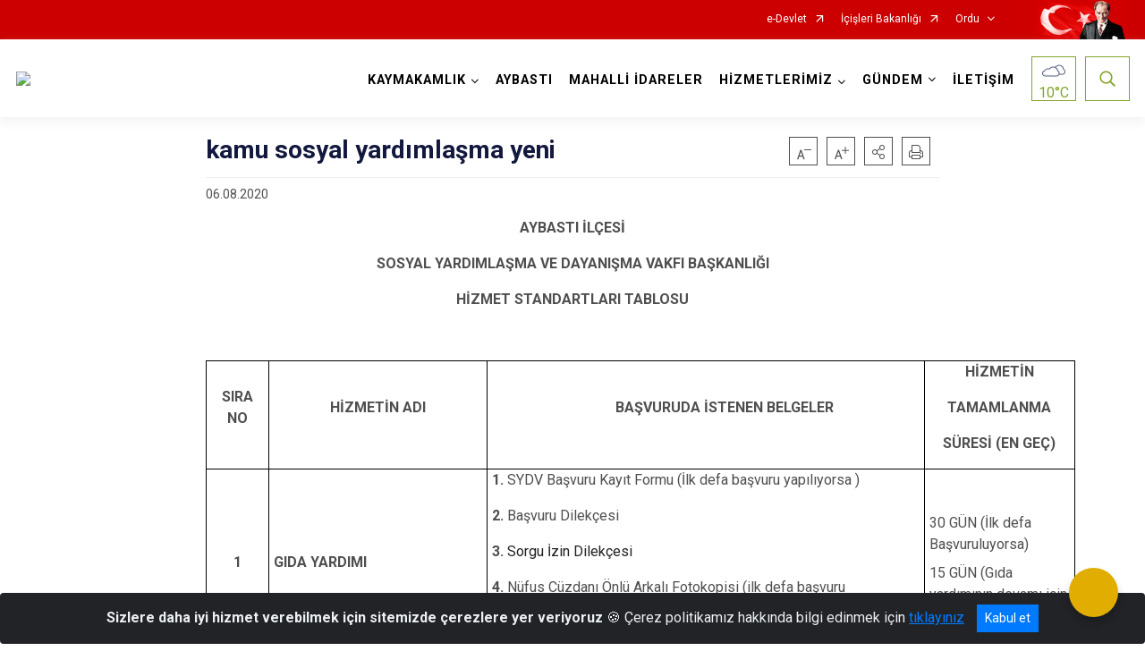

--- FILE ---
content_type: text/html; charset=utf-8
request_url: https://aybasti.gov.tr/kamu-sosyal-yardimlasma-yeni
body_size: 29406
content:





<!DOCTYPE html>

<html lang=&#39;tr&#39;>
<head>
    <meta name="viewport" content="width=device-width" />
    <meta http-equiv="X-UA-Compatible" content="IE=edge">
    <meta http-equiv="Content-Type" content="text/html; charset=utf-8">
    <title>Aybastı Kaymakamlığı - kamu sosyal yardımlaşma yeni</title>
    <meta name="title" content="Aybastı Kaymakamlığı - kamu sosyal yardımlaşma yeni">
    <meta name="description" content="kamu sosyal yardımlaşma yeni">
    <meta name="keywords" content="Aybastı, aybastı kaymakamlığı, arif şahin,aybastı kaymakamı,">
    <meta name="google-site-verification" />
    <meta name="classification" content="Kaymakamlık">
    <meta name="author" content="Arif ŞAHİN">
    <meta name="copyright" content="© Tüm hakları Aybastı Kaymakamlığına aittir">
    <meta name="revisit-after" content="1 days">
    <meta name="language" content="tr">
    <link rel="shortcut icon" href="/kurumlar/aybasti.gov.tr/logo/2.png" type="image/x-icon">
    <link href="https://fonts.googleapis.com/css?family=Roboto&amp;subset=latin-ext" rel="preload" as="style" onload="this.onload=null;this.rel='stylesheet'">
    <link rel="preload" href="/Content/Site/fonts/icons.ttf" as="font" type="font/ttf" crossorigin>

    <!-- Structured Data Script  -->
    <script type="application/ld+json">
    {
        "@context": "https://schema.org",
        "@type": "GovernmentOrganization",
         "name": "Aybastı Kaymakamlığı - kamu sosyal yardımlaşma yeni"
    }
    </script>


    <style>

        /* The Modal (background) */
        .modal {
            display: none; /* Hidden by default */
            position: fixed; /* Stay in place */
            z-index: 1; /* Sit on top */
            left: 0;
            top: 0;
            width: 100%; /* Full width */
            height: 100%; /* Full height */
            overflow: auto !important; /* Enable scroll if needed */
            background-color: rgb(0,0,0); /* Fallback color */
            background-color: rgba(0,0,0,0.4); /* Black w/ opacity */
        }

        /* Modal Content/Box */
        .modal-content {
            background-color: #fefefe;
            margin: 5% auto; /* 15% from the top and centered */
            padding: 20px;
            border: 1px solid #888;
            border-radius: 20px !important;
            box-shadow: 10px 10px 5px #aaaaaa !important;
            width: 80%; /* Could be more or less, depending on screen size */
        }

        /* The Close Button */
        .close {
            color: #aaa;
            float: right;
            font-size: 28px;
            font-weight: bold;
        }

            .close:hover,
            .close:focus {
                color: black;
                text-decoration: none;
                cursor: pointer;
            }

            .close:hover,
            .close:focus {
                color: black;
                text-decoration: none;
                cursor: pointer;
            }



        .cookiealert {
            position: fixed;
            bottom: 0;
            left: 0;
            width: 100%;
            margin: 0 !important;
            z-index: 999;
            opacity: 0;
            visibility: hidden;
            border-radius: 0;
            transform: translateY(100%);
            transition: all 500ms ease-out;
            color: #ecf0f1;
            background: #212327;
        }

            .cookiealert.show {
                opacity: 1;
                visibility: visible;
                transform: translateY(0%);
                transition-delay: 1000ms;
            }

            .cookiealert a {
                text-decoration: underline
            }

            .cookiealert .acceptcookies {
                margin-left: 10px;
                vertical-align: baseline;
            }
    </style>

    <script src="/Icerik/js?v=kUfQR4eP2rHEbXnP8WNdPsPyxUQsqago--26Ux-XyzY1"></script>

    <link href="/Icerik/css?v=KVENz78dzrYM-R5NuMIp1Liy8ExNyOrCgaUs7GL6quM1" rel="stylesheet"/>



    <meta http-equiv="Content-Security-Policy" content="default-src *;
   img-src * 'self' data: https:; script-src 'self' 'unsafe-inline' 'unsafe-eval' *;
   style-src  'self' 'unsafe-inline' *">
    <script>
        ie = (function () {
            var undef,
                v = 3,
                div = document.createElement('div'),
                all = div.getElementsByTagName('i');
            while (
                div.innerHTML = '<!--[if gt IE ' + (++v) + ']><i></i><![endif]-->',
                all[0]
            );
            return v > 4 ? v : undef;
        }());

        if (ie < 9)
            document.body.innerHTML = '<div style="background:#EEE url(/Content/Common/min-ie9-img.png) center no-repeat; position:absolute; left:0; right:0; bottom:0; top:0; z-index:100000;"></div>';

        $(document).ready(function () {
            $('#DesignContainer').css({ "display": "block" });

            // Sayfadaki tüm <i class="icon-twitter"> etiketlerini seç
            const twitterIcons = document.querySelectorAll('i.icon-twitter');

            // Her bir <i> etiketini döngüye al
            twitterIcons.forEach(icon => {
                // Yeni SVG elementi oluştur
                const svgElement = document.createElement('div');
                svgElement.innerHTML = '<svg xmlns="http://www.w3.org/2000/svg" width="16" height="16" fill="currentColor" class="bi bi-twitter-x" viewBox="0 0 16 16"><path d="M12.6.75h2.454l-5.36 6.142L16 15.25h-4.937l-3.867-5.07-4.425 5.07H.316l5.733-6.57L0 .75h5.063l3.495 4.633L12.601.75Zm-.86 13.028h1.36L4.323 2.145H2.865z"/></svg>';

                // <i> etiketinin yerine SVG'yi ekle
                icon.parentNode.replaceChild(svgElement.firstChild, icon);
            });

        })
    </script>

<link href="/bundles/css/accessibility?v=Lu9-0Ax-l15c2Q9s_CLbJ46X65Kx2slscrL9PEdRYfc1" rel="stylesheet"/>
 <!-- CSS Bundle -->

</head>
<body>

    <div id="myModal" class="modal">

        Modal content
        <div class="modal-content">
            <span class="close">&times;</span>
            <p align="center" style="text-align:center"><span style="font-size:12pt"><span style="line-height:normal"><span style="tab-stops:14.2pt"><span style="font-family:Arial,sans-serif"><b><span lang="TR" style="font-family:&quot;Times New Roman&quot;,serif"><span style="color:#5b9bd5"><span style="letter-spacing:-.25pt">T.C. İÇİŞLERİ BAKANLIĞI</span></span></span></b></span></span></span></span></p>

            <p align="center" style="margin-bottom:16px; text-align:center"><span style="font-size:12pt"><span style="line-height:normal"><span style="tab-stops:14.2pt"><span style="font-family:Arial,sans-serif"><b><span lang="TR" style="font-family:&quot;Times New Roman&quot;,serif"><span style="color:#5b9bd5"><span style="letter-spacing:-.25pt">WEB SİTESİ GİZLİLİK VE ÇEREZ POLİTİKASI</span></span></span></b></span></span></span></span></p>


                <p style="margin-bottom:16px; text-align:justify"><span style="font-size:12px;"><span style="line-height:normal"><span style="font-family:Arial,sans-serif"><span lang="TR"><span style="font-family:&quot;Times New Roman&quot;,serif"> Web sitemizi ziyaret edenlerin kişisel verilerini 6698 sayılı Kişisel Verilerin Korunması Kanunu uyarınca işlemekte ve gizliliğini korumaktayız. Bu Web Sitesi Gizlilik ve Çerez Politikası ile ziyaretçilerin kişisel verilerinin işlenmesi, çerez politikası ve internet sitesi gizlilik ilkeleri belirlenmektedir.</span></span></span></span></span></p>


            <p style="margin-bottom:16px; text-align:justify"><span style="font-size:12px;"><span style="line-height:normal"><span style="font-family:Arial,sans-serif"><span lang="TR"><span style="font-family:&quot;Times New Roman&quot;,serif">Çerezler (cookies), küçük bilgileri saklayan küçük metin dosyalarıdır. Çerezler, ziyaret ettiğiniz internet siteleri tarafından, tarayıcılar aracılığıyla cihazınıza veya ağ sunucusuna depolanır. İnternet sitesi tarayıcınıza yüklendiğinde çerezler cihazınızda saklanır. Çerezler, internet sitesinin düzgün çalışmasını, daha güvenli hale getirilmesini, daha iyi kullanıcı deneyimi sunmasını sağlar. Oturum ve yerel depolama alanları da çerezlerle aynı amaç için kullanılır. İnternet sitemizde çerez bulunmamakta, oturum ve yerel depolama alanları çalışmaktadır.</span></span></span></span></span></p>

            <p style="margin-bottom:16px; text-align:justify"><span style="font-size:12px;"><span style="line-height:normal"><span style="font-family:Arial,sans-serif"><span lang="TR"><span style="font-family:&quot;Times New Roman&quot;,serif">Web sitemizin ziyaretçiler tarafından en verimli şekilde faydalanılması için çerezler kullanılmaktadır. Çerezler tercih edilmemesi halinde tarayıcı ayarlarından silinebilir ya da engellenebilir. Ancak bu web sitemizin performansını olumsuz etkileyebilir. Ziyaretçi tarayıcıdan çerez ayarlarını değiştirmediği sürece bu sitede çerez kullanımını kabul ettiği varsayılır.</span></span></span></span></span></p>

            <div style="text-align:justify"><span style="font-size:16px;"><strong><span style="font-family:&quot;Times New Roman&quot;,serif"><span style="color:black">1.Kişisel Verilerin İşlenme Amacı</span></span></strong></span></div>

            <p style="margin-bottom:16px; text-align:justify"><span style="font-size:12px;"><span style="line-height:normal"><span style="font-family:Arial,sans-serif"><span lang="TR"><span style="font-family:&quot;Times New Roman&quot;,serif">Web sitemizi ziyaret etmeniz dolayısıyla elde edilen kişisel verileriniz aşağıda sıralanan amaçlarla T.C. İçişleri Bakanlığı tarafından Kanun’un 5. ve 6. maddelerine uygun olarak işlenmektedir:</span></span></span></span></span></p>

            <ul>
                <li style="text-align:justify"><span style="font-size:12px;"><span style="line-height:normal"><span style="font-family:Arial,sans-serif"><span lang="TR"><span style="font-family:&quot;Times New Roman&quot;,serif">T.C. İçişleri Bakanlığı</span></span><span lang="TR"><span style="font-family:&quot;Times New Roman&quot;,serif"> tarafından yürütülen ticari faaliyetlerin yürütülmesi için gerekli çalışmaların yapılması ve buna bağlı iş süreçlerinin gerçekleştirilmesi,</span></span></span></span></span></li>
                <li style="text-align:justify"><span style="font-size:12px;"><span style="line-height:normal"><span style="font-family:Arial,sans-serif"><span lang="TR"><span style="font-family:&quot;Times New Roman&quot;,serif">T.C. İçişleri Bakanlığı</span></span><span lang="TR"><span style="font-family:&quot;Times New Roman&quot;,serif"> tarafından sunulan ürün ve hizmetlerden ilgili kişileri faydalandırmak için gerekli çalışmaların yapılması ve ilgili iş süreçlerinin gerçekleştirilmesi,</span></span></span></span></span></li>
                <li style="margin-bottom:16px; text-align:justify"><span style="font-size:12px;"><span style="line-height:normal"><span style="font-family:Arial,sans-serif"><span lang="TR"><span style="font-family:&quot;Times New Roman&quot;,serif">T.C. İçişleri Bakanlığı</span></span><span lang="TR"><span style="font-family:&quot;Times New Roman&quot;,serif"> tarafından sunulan ürün ve hizmetlerin ilgili kişilerin beğeni, kullanım alışkanlıkları ve ihtiyaçlarına göre özelleştirilerek ilgili kişilere önerilmesi ve tanıtılması.</span></span></span></span></span></li>
            </ul>

            <div style="text-align:justify">&nbsp;</div>

            <div style="text-align:justify"><span style="font-size:16px;"><strong><span style="font-family:&quot;Times New Roman&quot;,serif"><span style="color:black">2.Kişisel Verilerin Aktarıldığı Taraflar ve Aktarım Amacı</span></span></strong></span></div>

            <p style="margin-bottom:16px; text-align:justify"><span style="font-size:12px;"><span style="line-height:normal"><span style="font-family:Arial,sans-serif"><span lang="TR"><span style="font-family:&quot;Times New Roman&quot;,serif">Web sitemizi ziyaret etmeniz dolayısıyla elde edilen kişisel verileriniz, kişisel verilerinizin işlenme amaçları doğrultusunda, iş ortaklarımıza, tedarikçilerimize kanunen yetkili kamu kurumlarına ve özel kişilere Kanun’un 8. ve 9. maddelerinde belirtilen kişisel veri işleme şartları ve amaçları kapsamında aktarılabilmektedir.</span></span></span></span></span></p>

            <div style="text-align:justify"><strong><span style="font-size:16px;"><span style="font-family:&quot;Times New Roman&quot;,serif"><span style="color:black">3.Kişisel Verilerin Toplanma Yöntemi</span></span></span></strong></div>

            <p style="margin-bottom:16px; text-align:justify"><span style="font-size:12px;"><span style="line-height:normal"><span style="font-family:Arial,sans-serif"><span lang="TR"><span style="font-family:&quot;Times New Roman&quot;,serif">Çerezler, ziyaret edilen internet siteleri tarafından tarayıcılar aracılığıyla cihaza veya ağ sunucusuna depolanan küçük metin dosyalarıdır. Web sitemiz ziyaret edildiğinde, kişisel verilerin saklanması için herhangi bir çerez kullanılmamaktadır.</span></span></span></span></span></p>

            <div style="text-align:justify"><strong><span style="font-size:16px;"><span style="font-family:&quot;Times New Roman&quot;,serif"><span style="color:black">4.Çerezleri Kullanım Amacı</span></span></span></strong></div>

            <p style="margin-bottom:16px; text-align:justify"><span style="font-size:12px;"><span style="line-height:normal"><span style="font-family:Arial,sans-serif"><span lang="TR"><span style="font-family:&quot;Times New Roman&quot;,serif">Web sitemiz birinci ve üçüncü taraf çerezleri kullanır. Birinci taraf çerezleri çoğunlukla web sitesinin doğru şekilde çalışması için gereklidir, kişisel verilerinizi tutmazlar. Üçüncü taraf çerezleri, web sitemizin performansını, etkileşimini, güvenliğini, reklamları ve sonucunda daha iyi bir hizmet sunmak için kullanılır. Kullanıcı deneyimi ve web sitemizle gelecekteki etkileşimleri hızlandırmaya yardımcı olur. Bu kapsamda çerezler;</span></span></span></span></span></p>

            <p style="margin-bottom:16px; text-align:justify"><span style="font-size:14px;"><span style="line-height:normal"><span style="font-family:Arial,sans-serif"><b><span lang="TR"><span style="font-family:&quot;Times New Roman&quot;,serif">İşlevsel:</span></span></b><span lang="TR"><span style="font-family:&quot;Times New Roman&quot;,serif"> </span></span></span></span></span><span style="font-size:12px;"><span style="line-height:normal"><span style="font-family:Arial,sans-serif"><span lang="TR"><span style="font-family:&quot;Times New Roman&quot;,serif">Bunlar, web sitemizdeki bazı önemli olmayan işlevlere yardımcı olan çerezlerdir. Bu işlevler arasında videolar gibi içerik yerleştirme veya web sitesindeki içerikleri sosyal medya platformlarında paylaşma yer alır.</span></span></span></span></span></p>

            <h2 style="text-indent:0in; text-align:justify"><span style="font-size:14px;"><span style="font-family:&quot;Times New Roman&quot;,serif"><span style="color:black">Teknik olarak web sitemizde kullanılan çerez türleri aşağıdaki tabloda gösterilmektedir.</span></span></span></h2>

            <table class="Table" style="border:solid windowtext 1.0pt">
                <tbody>
                    <tr>
                        <td style="border:solid windowtext 1.0pt; width:137.3pt; padding:.75pt .75pt .75pt .75pt" width="186">
                            <p style="text-align:justify"><span style="font-size:14px;"><span style="line-height:normal"><span style="font-family:Arial,sans-serif"><span lang="TR"><span style="font-family:&quot;Times New Roman&quot;,serif">Oturum Çerezleri</span></span></span></span></span></p>

                            <p style="text-align:justify"><span style="font-size:14px;"><span style="line-height:normal"><span style="font-family:Arial,sans-serif"><i><span lang="TR"><span style="font-family:&quot;Times New Roman&quot;,serif">(Session Cookies)</span></span></i></span></span></span></p>
                        </td>
                        <td style="border:solid windowtext 1.0pt; width:344.7pt; padding:.75pt .75pt .75pt .75pt" width="463">
                            <p style="margin-right:7px; text-align:justify"><span style="font-size:14px;"><span style="line-height:normal"><span style="font-family:Arial,sans-serif"><span lang="TR"><span style="font-family:&quot;Times New Roman&quot;,serif">Oturum çerezleri ziyaretçilerimizin web sitemizi ziyaretleri süresince kullanılan, tarayıcı kapatıldıktan sonra silinen geçici çerezlerdir. Amacı ziyaretiniz süresince İnternet Sitesinin düzgün bir biçimde çalışmasının teminini sağlamaktır.</span></span></span></span></span></p>
                        </td>
                    </tr>
                </tbody>
            </table>

            <h2 style="text-indent:0in; text-align:justify">&nbsp;</h2>

            <p style="margin-bottom:16px; text-align:justify"><span style="font-size:12pt"><span style="line-height:normal"><span style="tab-stops:14.2pt"><span style="font-family:Arial,sans-serif"><b><span lang="TR" style="font-size:10.0pt"><span style="font-family:&quot;Times New Roman&quot;,serif">Web sitemizde çerez kullanılmasının başlıca amaçları aşağıda sıralanmaktadır:</span></span></b></span></span></span></span></p>

            <ul>
                <li style="margin-bottom:16px; text-align:justify"><span style="font-size:12px;"><span style="line-height:normal"><span style="font-family:Arial,sans-serif"><span lang="TR"><span style="font-family:&quot;Times New Roman&quot;,serif">•	İnternet sitesinin işlevselliğini ve performansını arttırmak yoluyla sizlere sunulan hizmetleri geliştirmek,</span></span></span></span></span></li>
            </ul>

            <div style="margin-bottom:16px; text-align:justify"><strong><span style="font-size:16px;"><span style="font-family:&quot;Times New Roman&quot;,serif"><span style="color:black">5.Çerez Tercihlerini Kontrol Etme</span></span></span></strong></div>

            <p style="margin-bottom:16px; text-align:justify"><span style="font-size:12px;"><span style="line-height:normal"><span style="font-family:Arial,sans-serif"><span lang="TR"><span style="font-family:&quot;Times New Roman&quot;,serif">Farklı tarayıcılar web siteleri tarafından kullanılan çerezleri engellemek ve silmek için farklı yöntemler sunar. Çerezleri engellemek / silmek için tarayıcı ayarları değiştirilmelidir. Tanımlama bilgilerinin nasıl yönetileceği ve silineceği hakkında daha fazla bilgi edinmek için </span></span><a href="http://www.allaboutcookies.org" style="color:blue; text-decoration:underline"><span style="font-family:&quot;Times New Roman&quot;,serif">www.allaboutcookies.org</span></a><span lang="TR"><span style="font-family:&quot;Times New Roman&quot;,serif"> adresi ziyaret edilebilir. Ziyaretçi, tarayıcı ayarlarını değiştirerek çerezlere ilişkin tercihlerini kişiselleştirme imkânına sahiptir. &nbsp;</span></span></span></span></span></p>

            <div style="text-align:justify"><strong><span style="font-size:16px;"><span style="font-family:&quot;Times New Roman&quot;,serif"><span style="color:black">6.Veri Sahiplerinin Hakları</span></span></span></strong></div>

            <p style="margin-bottom:16px; text-align:justify"><span style="font-size:12px;"><span style="line-height:normal"><span style="font-family:Arial,sans-serif"><span lang="TR"><span style="font-family:&quot;Times New Roman&quot;,serif">Kanunun ilgili kişinin haklarını düzenleyen 11 inci maddesi kapsamındaki talepleri, Politika’da düzenlendiği şekilde, ayrıntısını Bakanlığımıza ileterek yapabilir. Talebin niteliğine göre en kısa sürede ve en geç otuz gün içinde başvuruları ücretsiz olarak sonuçlandırılır; ancak işlemin ayrıca bir maliyet gerektirmesi halinde Kişisel Verileri Koruma Kurulu tarafından belirlenecek tarifeye göre ücret talep edilebilir.</span></span></span></span></span></p>

            <h2 style="text-indent:0in; text-align:justify">&nbsp;</h2>

        </div>

    </div>

    <div id="DesignContainer" class="isaytema"
         style="display:none; max-width: ;width:100%; margin-left: 0%; margin-right: 0%;margin: 0 auto;">
        
        <div class=""><div class=" isayheader"><div>
<style type="text/css">body {
        font-family: 'Roboto', sans-serif;
        font-size: 16px
    }
</style>
<div class="headeralani">



    <script src="/Areas/WebPart/Contents/ValilikHeader/js/v1header.js"></script>
<link href="/Areas/WebPart/Contents/ValilikHeader/css/v1header.css" rel="stylesheet" />



<div id="hw1cbbc2d46c334200894c130eb3e8fab5"  >
    <div class="top-container">
        <div class="topbar d-none d-md-block">
            <div class="container">
                <div class="row no-gutters">
                    <div class="col">
                        <ul class="nav justify-content-end">
                                    <li class="nav-item"><a class="nav-link ext-link" href="https://www.turkiye.gov.tr/" target="_blank" rel="noopener noreferrer">e-Devlet</a></li>
                                    <li class="nav-item"><a class="nav-link ext-link" href="https://www.icisleri.gov.tr/" target="_blank" rel="noopener noreferrer">İçişleri Bakanlığı</a></li>
                                                            <li class="nav-item dropdown">
                                        <a class="nav-link nav-turkeymap" href="javascript:void(0);">Ordu</a>

                                </li>
                                                    </ul>
                    </div>
                    <div class="col-auto">
                        <div class="topbar-img"><img class="img-fluid" src="/Areas/WebPart/Contents/FHeader/img/ataturk.svg"></div>
                    </div>
                </div>
            </div>
        </div>
        <!-- Türkiye Haritası topbar alanının dışına eklendi.-->
        <div class="topbar-turkeymap-container">
            <div class="topbar-turkeymap">
                    <h3>Valilikler</h3>
                            </div>
        </div>
        <div class="header">
            <div class="container">
                <nav class="d-md-none navbar navbar-expand-md navbar-dark" id="MobileMenu">
                    <a class="navbar-brand float-left"
                       href="http://www.aybasti.gov.tr">
                        <div class="logo-img"><img src="/kurumlar/aybasti.gov.tr/KurumsalKimlik/aybasti_kaymakamligi.png"></div>
                        <div class="logo-text">T.C Aybastı Kaymakamlığı</div>
                    </a><span class="navbar-toggler mh-btns-right">
                        <a class="navbar-toggler-icon" href="#MobileSlideMenu"><i class="icon-bars"></i></a>
                    </span>
                    <div class="collapse navbar-collapse" id="headerMobileNavbar">
                        <div class="navbar-header">T.C Aybastı Kaymakamlığı<i class="icon-close" data-toggle="offcanvas"></i></div>
                    </div>
                </nav>
                <nav class="d-none d-md-flex navbar navbar-expand-md" id="DesktopMenu">
                    <a class="navbar-brand"
                       href="http://www.aybasti.gov.tr">
                        <div class="logo-img"><img class="img-fluid" src="/kurumlar/aybasti.gov.tr/KurumsalKimlik/aybasti_kaymakamligi.png"></div>
                        <div class="logo-text">T.C Aybastı Kaymakamlığı</div>
                    </a>
                    <div class="collapse navbar-collapse" id="headerNavbar">
                            <ul class="navbar-nav ml-auto">
                <li class="nav-item dropdown">
                    <a class="nav-link dropdown-toggle droplist" id="menu_138194" href="#" role="button" data-toggle="dropdown" aria-haspopup="true" aria-expanded="false">KAYMAKAMLIK</a>
                    <div class="dropdown-menu navbarDropdown" aria-labelledby="menu_138194">
                                <a class="dropdown-item" href="//aybasti.gov.tr/kaymakam">Kaymakam</a>
                                <a class="dropdown-item" href="//aybasti.gov.tr/kaymakamlik-birimleri">Kaymakamlık Birimleri</a>
                                <a class="dropdown-item" href="//aybasti.gov.tr/protokol">İlçe Protokol Listesi</a>
                                <a class="dropdown-item" href="//aybasti.gov.tr/ilcemizin-tarihcesi">Tarihçe</a>
                                <a class="dropdown-item" href="#">Mevzuat</a>
                                <a class="dropdown-item" href="//aybasti.gov.tr/kurumsal-kimlik">Kurumsal Kimlik</a>
                                <a class="dropdown-item" href="//aybasti.gov.tr/etik-kurulu">Etik Komisyonu</a>
                                <a class="dropdown-item" href="//aybasti.gov.tr/ilce-insan-haklari-kurulu">İlçe İnsan Hakları</a>
                    </div>
                </li>
                <li class="nav-item">
                        <a class="nav-link" href="//aybasti.gov.tr/ilcemiz">AYBASTI</a>
                </li>
                <li class="nav-item">
                        <a class="nav-link" href="//aybasti.gov.tr/mahalli-idareler">MAHALLİ İDARELER</a>
                </li>
                <li class="nav-item dropdown">
                    <a class="nav-link dropdown-toggle droplist" id="menu_138214" href="#" role="button" data-toggle="dropdown" aria-haspopup="true" aria-expanded="false">HİZMETLERİMİZ</a>
                    <div class="dropdown-menu navbarDropdown" aria-labelledby="menu_138214">
                                <a class="dropdown-item" href="//aybasti.gov.tr/hizmet-birimleri">Hizmet Birimleri</a>
                                <a class="dropdown-item" href="//aybasti.gov.tr/kamu-hizmeti-satandartlari">Kamu Hizmet Standartları</a>
                    </div>
                </li>
                <li class="nav-item dropdown">
                    <a class="nav-link dropdown-toggle droplist" id="menu_138234" href="#" role="button" data-toggle="dropdown" aria-haspopup="true" aria-expanded="false">GÜNDEM</a>
                    <div class="dropdown-menu navbarDropdown" aria-labelledby="menu_138234">
                                <a class="dropdown-item" href="//aybasti.gov.tr/haberler">Haberler</a>
                                <a class="dropdown-item" href="//aybasti.gov.tr/duyurular">Duyurular</a>
                                <a class="dropdown-item" href="#">İhale İlanları</a>
                    </div>
                </li>
                <li class="nav-item">
                        <a class="nav-link" href="//aybasti.gov.tr/aybasti-iletisim">İLETİŞİM</a>
                </li>
    </ul>

                        <div class="header-button-container">
                            <div class="dropdown">
                                <a class="header-btn dropdown-toggle" id="headerButtonDropdown1"
                                   href="javascript:void(0);" data-toggle="dropdown" aria-haspopup="true" aria-expanded="false">
                                    <div id="wpUstHavaResimGoster"><img src="" /></div>
                                    <div class="ie-derece"><span class="havaDurumu"></span><span class="derece">&deg;C</span></div>
                                </a>
                                <div class="dropdown-menu" aria-labelledby="headerButtonDropdown1">
                                    <div class="container">
                                        <div class="row">
                                            <div class="col">
                                                <div class="header-weather-container">
                                                    <div class="header-date">
                                                        <div class="header-day">23</div>
                                                        <div class="header-monthyear"><span id="ay">Ocak</span><span id="yil">2026</span></div>
                                                    </div>
                                                    <div class="header-weather">
                                                        <div class="text" style="color:#F59300">Parçalı Bulutlu</div>
                                                        
                                                        <div id="wpAltHavaResimGoster"><img src=" " style="max-width:150px; max-height:150px; width:200px;height:200px" /></div>
                                                        <div class="heat">23</div> <div><span style="color:#F59300;font-size: 2em">&deg;C</span></div>
                                                    </div>

                                                    
                                                    <div class="header-weather-5days">
                                                            <a class="ext-link" href="https://www.mgm.gov.tr/tahmin/il-ve-ilceler.aspx?il=Ordu&ilce=Akkuş" target="_blank" rel="noopener noreferrer">
                                                                5 Günlük Hava Tahmini
                                                            </a>
                                                    </div>
                                                </div>
                                            </div>
                                        </div>
                                    </div>
                                </div>
                            </div>
                            <div class="dropdown ie-search-box">
                                <a class="header-btn dropdown-toggle" id="headerButtonDropdown3"
                                   href="javascript:void(0);" data-toggle="dropdown" aria-haspopup="true" aria-expanded="false">
                                    <i class="icon-search"></i>
                                </a>
                                <div class="dropdown-menu" aria-labelledby="headerButtonDropdown3">
                                    <div class="container">
                                        <div class="row">
                                            <div class="col-md-8 col-lg-6 mx-auto">
                                                <div class="input-group form-search">
                                                    <input id="hw1cbbc2d46c334200894c130eb3e8fab51" class="form-control" type="text"
                                                           placeholder="Lütfen aramak istediğiniz kelimeyi yazınız."
                                                           aria-label="Lütfen aramak istediğiniz kelimeyi yazınız." aria-describedby="search-input">
                                                    <div class="input-group-append">
                                                        <button class="btn px-5" id="hw1cbbc2d46c334200894c130eb3e8fab52" type="button">Ara</button>
                                                    </div>
                                                </div>
                                            </div>
                                        </div>
                                    </div>
                                </div>
                            </div>
                        </div>
                    </div>
                </nav>
            </div>
        </div>
        <div class="progress-container">
            <div class="progress-bar" id="scrollindicator"></div>
        </div>
    </div>
    <div class="page_wrapper"></div>
    <div class="d-none">
        <div class="navbar-search" style="position: relative !important;">
            <div class="input-group">
                <div class="input-group-prepend"><span class="input-group-text"><i class="icon-search"></i></span></div>
                <input id="hw1cbbc2d46c334200894c130eb3e8fab53" class="form-control" type="text" placeholder="Lütfen aramak istediğiniz kelimeyi yazınız...">
                <div class="input-group-append"><span class="input-group-text">temizle</span></div>
            </div>
        </div>
        <div class="navbar-search" style="position: relative !important;padding-bottom: 100%;">
            <button class="btn btn-navy px-5" id="hw1cbbc2d46c334200894c130eb3e8fab54" onclick="mobilArama()">Ara</button>
        </div>
        <!-- Mobil menü içeriği valilikler için güncellendi-->
        <nav id="MobileSlideMenu" aria-hidden="true"  >
                <ul>
                <li>
                    <span>KAYMAKAMLIK</span>
                        <ul>
                <li>
                        <a href="//aybasti.gov.tr/kaymakam">Kaymakam</a>
                </li>
                <li>
                    <span>Kaymakamlık Birimleri</span>
                        <ul>
                <li>
                        <a href="//aybasti.gov.tr/ilce-yazi-isleri-mudurlugu01">İlçe Yazı İşleri Müdürlüğü</a>
                </li>
    </ul>

                </li>
                <li>
                        <a href="//aybasti.gov.tr/protokol">İlçe Protokol Listesi</a>
                </li>
                <li>
                    <span>Tarihçe</span>
                        <ul>
                <li>
                        <a href="//aybasti.gov.tr/gorev-yapmis-kaykakamlar">Görev Yapmış Kaymakamlar</a>
                </li>
    </ul>

                </li>
                <li>
                        <a href="#">Mevzuat</a>
                </li>
                <li>
                    <span>Kurumsal Kimlik</span>
                        <ul>
                <li>
                        <a href="#">Kaymakamlık Görselleri</a>
                </li>
                <li>
                        <a href="//aybasti.gov.tr/kurumsal-kimlik">Kaymakamlık Logosu</a>
                </li>
    </ul>

                </li>
                <li>
                        <a href="//aybasti.gov.tr/etik-kurulu">Etik Komisyonu</a>
                </li>
                <li>
                        <a href="//aybasti.gov.tr/ilce-insan-haklari-kurulu">İlçe İnsan Hakları</a>
                </li>
    </ul>

                </li>
                <li>
                        <a href="//aybasti.gov.tr/ilcemiz">AYBASTI</a>
                </li>
                <li>
                        <a href="//aybasti.gov.tr/mahalli-idareler">MAHALLİ İDARELER</a>
                </li>
                <li>
                    <span>HİZMETLERİMİZ</span>
                        <ul>
                <li>
                    <span>Hizmet Birimleri</span>
                        <ul>
                <li>
                        <a href="//aybasti.gov.tr/ilce-jandarma-komutanligi">İlçe Jandarma Komutanlığı</a>
                </li>
                <li>
                        <a href="//aybasti.gov.tr/ilce-emniyet-mudurlugu">İlçe Emniyet Müdürlüğü</a>
                </li>
                <li>
                        <a href="//aybasti.gov.tr/ilce-milli-egitim-mudurlugu">İlçe Milli Eğitim Müdürlüğü</a>
                </li>
                <li>
                        <a href="//aybasti.gov.tr/kamu-ilce-muftulugu">İlçe Müftülüğü</a>
                </li>
                <li>
                        <a href="//aybasti.gov.tr/ilce-sosyal-yardimlasma">Sosyal Yardımlaşma ve Dayanışma Vakfı Müdürlüğü</a>
                </li>
                <li>
                        <a href="//aybasti.gov.tr/ilce-mal-mudurlugu">İlçe Malmüdürlüğü</a>
                </li>
                <li>
                        <a href="//aybasti.gov.tr/ilce-saglik-mudurlugu">İlçe Sağlık Müdürlüğü</a>
                </li>
                <li>
                        <a href="//aybasti.gov.tr/ilce-tapu-mudurlugu">İlçe Tapu Müdürlüğü</a>
                </li>
                <li>
                        <a href="//aybasti.gov.tr/orman-isletme-mudurlugu">İlçe Orman İşletme Şefliği</a>
                </li>
                <li>
                        <a href="//aybasti.gov.tr/ilce-nufus-mudurlugu">İlçe Nüfus Müdürlüğü</a>
                </li>
                <li>
                        <a href="//aybasti.gov.tr/ilce-halk-kutuphanesi">İlçe Halk Kütüphanesi</a>
                </li>
                <li>
                        <a href="//aybasti.gov.tr/ilce-tarim-mudurlugu">İlçe Tarım ve Orman Müdürlüğü</a>
                </li>
                <li>
                        <a href="//aybasti.gov.tr/ilce-devlet-hastanesi">Devlet Hastanesi</a>
                </li>
    </ul>

                </li>
                <li>
                    <span>Kamu Hizmet Standartları</span>
                        <ul>
                <li>
                        <a href="//aybasti.gov.tr/kamu-yazi-isleri">İlçe Yazı İşleri Müdürlüğü</a>
                </li>
                <li>
                        <a href="//aybasti.gov.tr/kamu-sosyal-yardimlasma-yeni">Sosyal Yadımlaşma ve Dayanışma Vakfı</a>
                </li>
                <li>
                        <a href="//aybasti.gov.tr/kamu-tarim-ve-orman">Tarım ve Orman Müdürlüğü</a>
                </li>
                <li>
                        <a href="//aybasti.gov.tr/kamu-kutuphane">Kütüphane Müdürlüğü</a>
                </li>
                <li>
                        <a href="//aybasti.gov.tr/kamu-nufus-mudurulugu">Nüfüs Müdürlüğü</a>
                </li>
                <li>
                        <a href="//aybasti.gov.tr/kamu-ilce-muftulugu">İlçe Müftülüğü</a>
                </li>
                <li>
                        <a href="//aybasti.gov.tr/kamu-mal-mudurlugu">Malmüdürlüğü</a>
                </li>
                <li>
                        <a href="//aybasti.gov.tr/kamu-tapu-mudurlugu">Tapu Müdürlüğü</a>
                </li>
                <li>
                        <a href="//aybasti.gov.tr/kamu-orman-isletme">Orman İşletme Şefliği</a>
                </li>
    </ul>

                </li>
    </ul>

                </li>
                <li>
                    <span>GÜNDEM</span>
                        <ul>
                <li>
                        <a href="//aybasti.gov.tr/haberler">Haberler</a>
                </li>
                <li>
                        <a href="//aybasti.gov.tr/duyurular">Duyurular</a>
                </li>
                <li>
                        <a href="#">İhale İlanları</a>
                </li>
    </ul>

                </li>
                <li>
                        <a href="//aybasti.gov.tr/aybasti-iletisim">İLETİŞİM</a>
                </li>
    </ul>

        </nav>
    </div>

</div>
<style>
    .btn-navy {
        color: #FFFFFF !important;
        background-color: #13183E !important;
        border: 0;
        border-radius: 0;
        width: 80%;
        line-height: 2.8125rem;
        margin: auto auto 5px auto;
        padding: 0;
    }
</style>
<script>
    var mobildilmenu = "";


    function convertHadise(hadiseKodu) {
        var dosyaYolu = "/Areas/WebPart/Contents/ValilikHeader/svg/";
        $('#wpUstHavaResimGoster').css({ 'display': 'block' });
        $('#wpAltHavaResimGoster').css({ 'display': 'block' });

        if (hadiseKodu == -9999) {
            $('#wpUstHavaResimGoster img').hide();
            $('#wpAltHavaResimGoster img').hide();
        }
        else {
            $('#wpUstHavaResimGoster img').attr('src', dosyaYolu + hadiseKodu.toLowerCase() + ".svg");
            $('#wpAltHavaResimGoster img').attr('src', dosyaYolu + hadiseKodu.toLowerCase() + ".svg");
        }


        switch (hadiseKodu) {
            //eksik gelen bütün hadise kodları buradan eklenecek
            case "A": return "Açık";
            case "AB": return "Az Bulutlu";
            case "AB-GECE": return "Az Bulutlu Gece";
            case "A-GECE": return "Açık Gece";
            case "ASGK": return "-";
            case "KR": return "-";
            case "KS": return "Kuvvetli Sağanak";
            case "KVF": return "Kuvvetli Fırtına";
            case "F": return "Fırtına";
            case "HSY": return "Hafif Sağanak Yağışlı";
            case "KF": return "Kar Fırtınalı";
            case "KKY": return "Karla Karışık Yağmurlu";
            case "PB": return "Parçalı Bulutlu";
            case "PB-": return "Parçalı Bulutlu -";
            case "PB-GECE": return "Parçalı Bulutlu Gece";
            case "RYON-GRI": return "-";
            case "TF": return "Fırtına";
            case "TSCK": return "-";
            case "TSGK": return "-";
            case "CB": return "Çok Bulutlu";
            case "HY": return "Hafif Yağmurlu";
            case "Y": return "Yağmurlu";
            case "KY": return "Kuvvetli Yağmurlu";
            case "KKY": return "Karla Karışık Yağmurlu";
            case "HKY": return "Hafif Kar Yağışlı";
            case "K": return "Kar Yağışlı";
            case "YKY": return "Yoğun Kar Yağışlı";
            case "HSY": return "Hafif Sağanak Yağışlı";
            case "SY": return "Sağanak Yağışlı";
            case "KSY": return "Kuvvetli Sağanak Yağışlı";
            case "MSY": return "Mevzi Sağanak Yağışlı";
            case "DY": return "Dolu";
            case "GSY": return "Gökgürültülü Sağanak Yağışlı";
            case "KGY": return "Gökgürültülü Sağanak Yağışlı";
            case "SIS": return "Sisli";
            case "PUS": return "Puslu";
            case "DMN": return "Dumanlı";
            case "KF": return "Kum veya Toz";
            case "R": return "Rüzgarlı";
            case "GKR": return "Güneyli Kuvvetli Rüzgar";
            case "KKR": return "Kuzeyli Kuvvetli Rüzgar";
            case "SCK": return "Sıcak";
            case "SGK": return "Soğuk";
            case "HHY": return "Yağışlı";
            default: return "";

        }
    }
    var ilid = '52';
    var ilceid = '1581';
    var city = '';
    var siteturu = '1';
    $(document).ready(function () {
        if (siteturu != "2") {

            $('.nav-turkeymap').click(function () {
                $('.topbar-turkeymap').toggleClass('show');
            });

            if (siteturu == 1) {
                if (ilceid == "0") {
                    city = 'Ordu';
                    svgturkiyeharitasi();
                    $('.topbar-turkeymap svg g g').click(function () {
                        window.open('http://www.' + $(this).attr('id') + '.gov.tr');
                    });
                }
                else {
                    city = 'Akkuş';
                    $.ajax({
                        type: "POST",
                        url: "/ISAYWebPart/ValilikHeader/IlHaritaGetir",
                        data: { "ilid": ilid },
                        async: false,
                        success: function (result) {
                            $('.topbar-turkeymap').html(result);
                        },
                        error: function (err, result) { new PNotify({ text: 'Hata Oluştu', type: 'error' }); }
                    });
                }
            }
            else if (siteturu == 3) {
                city = 'Ordu';
                
            }
            else if (siteturu == 4) {
                city = 'Ordu';
                
            }
            else if (siteturu == 5) {
                city = 'Ordu';
                
            }
            else if (siteturu == 6) {
                city = 'Ordu';
                
            }

        }
        else {
            city = 'Ordu';

        }

        $('#hw1cbbc2d46c334200894c130eb3e8fab5').css({ "display": "block" });
        $("#hw1cbbc2d46c334200894c130eb3e8fab5").v1header({
            textColorFirst: '#fff', //en üstteki menu text renk
            textColorSecond: '#000', //altındakinin menu text renk -- valilik -- antalya -- ilçelerimiz -- kısmı
            kutuRenk: '#81a52a', //kava durumu, arama.. yerleri için, proress barı da etkiler
            textColorDropDown: '#cc0000', //1.nin dropdown color
            firstBgColor: '#cc0000', //kırmızı
            secondBgColor: '#fff', //beyaz
            city: city,
            ilid: '52'

        });

        $('#MobileSlideMenu>ul').append(mobildilmenu);

        $('#hw1cbbc2d46c334200894c130eb3e8fab5 #MobileSlideMenu').mmenu({
            hooks: {
                "openPanel:start": function ($panel) {
                    if ($('.mm-panel_opened .governorate-list').length > 0) {
                        $('.navbar-city-search').addClass('show');
                    } else {
                        $('.navbar-city-search').removeClass('show');
                    }
                },
                "openPanel:finish": function ($panel) {
                    $('.navbar-header .icon-close').click(function () {
                        $('.mm-wrapper__blocker a').click();
                        $('#MobileSlideMenu .navbar-search').removeClass('show');
                        $('#MobileSlideMenu .mm-navbars_top .btn-navbar-search').removeClass('active');
                        $('#MobileSlideMenu .header-weather-container').removeClass('show');
                        $('#MobileSlideMenu .mm-navbars_top .btn-weather').removeClass('active');
                    });
                }
            },
            "navbar": {
                title: '',
            },
            "navbars": [
                {
                    "position": "top",
                    "height": 2,
                    "content": [
                        "<div class='navbar-header'>T.C Aybastı Kaymakamlığı<i class='icon-close'></i></div>",
                        "<div class='navbar-city-search'><div class='input-group'><input class='form-control city-filter' type='text' placeholder='Lütfen aramak istediğiniz kelimeyi yazınız.'/><div class='input-group-prepend'><span class='input-group-text'>Ara</span></div></div></div><div class='navbar-buttons'><a href='javascript:void(0);' class='btn btn-link btn-weather'><span id='wpUstHavaResimGoster' style='position: inherit !important;'><img src='' /><span id='mobilederece'></span> &deg;C</span></a> <a href='javascript:void(0);' class='btn btn-link btn-navbar-search'><i class='icon-search'></i></a></div>"
                    ]
                }
            ],
            "extensions": [
                "pagedim-black",
                "position-front",
                "position-right",
                "border-full"
            ]
        });


         $.ajax({
            type: "GET",
            url: "/ISAYWebPart/ValilikHeader/GetHavaDurumu",
            data: {"cKey": '52'},
            success: function (data) {
                if (data != null) {
                    if (data.status) {
                        var result = data.resultingObject;
                        var derece = result["sicaklik"] != null && result["sicaklik"].indexOf('.') !== -1 ? result["sicaklik"].substr(0, result["sicaklik"].indexOf('.')) : result["sicaklik"] != null ? result["sicaklik"] : "";
                        var durum = result["hadiseDurumu"] != null ? convertHadise(result["hadiseDurumu"]) : "";
                        $(".havaDurumu").text("");
                        $(".havaDurumu").text(derece);
                        $(".header-weather .text").text("");
                        $(".header-weather .heat").text("");
                        $(".header-weather .text").html(durum + " ");
                        $(".header-weather .heat").text(derece);
                        $("#mobilederece").text(derece);
                    }
                    else {
                        console.log(data.message)
                    }
                }
            },
            error: function (err) {
                console.log(err.responseText);
            }
        });




    });


    //masaüstü arama için
    $("#hw1cbbc2d46c334200894c130eb3e8fab51").bind("enterKey", function (e) {

       var kelime = $("#hw1cbbc2d46c334200894c130eb3e8fab51").val();
       if (kelime.trim().length < 3) {
            alert('Lütfen en az 3 harften oluşan bir kelime giriniz.')
        }
        else {
            var url = location.protocol + "//" + window.location.hostname + "/arama" + "/ara/" + kelime;
            window.location.href = url;
        }
    });
    $("#hw1cbbc2d46c334200894c130eb3e8fab51").keyup(function (e) {
        if (e.keyCode == 13) {
            $(this).trigger("enterKey");
        }
    });
    $("#hw1cbbc2d46c334200894c130eb3e8fab52").click(function () {
        var kelime = $("#hw1cbbc2d46c334200894c130eb3e8fab51").val();

        if (kelime.trim().length < 3) {
            alert('Lütfen en az 3 harften oluşan bir kelime giriniz.')
        }
        else {
            var url = location.protocol + "//" + window.location.hostname + "/arama" + "/ara/" + kelime;
            window.location.href = url;
        }
    });


    //mobil arama için
    $("#hw1cbbc2d46c334200894c130eb3e8fab53").bind("enterKey", function (e) {

       var kelime = $("#hw1cbbc2d46c334200894c130eb3e8fab53").val();
       if (kelime.trim().length < 3) {
            alert('Lütfen en az 3 harften oluşan bir kelime giriniz.')
        }
        else {
            var url = location.protocol + "//" + window.location.hostname + "/arama" + "/ara/" + kelime;
            window.location.href = url;
        }
    });
    $("#hw1cbbc2d46c334200894c130eb3e8fab53").keyup(function (e) {
        if (e.keyCode == 13) {
            $(this).trigger("enterKey");
        }
    });
    function mobilArama() {
        var kelime = $("#hw1cbbc2d46c334200894c130eb3e8fab53").val();

        if (kelime.trim().length < 3) {
            alert('Lütfen en az 3 harften oluşan bir kelime giriniz.')
        }
        else {
            var url = location.protocol + "//" + window.location.hostname + "/arama" + "/ara/" + kelime;
            window.location.href = url;
        }
    }


</script>
</div>
</div>
</div><div class=" isayortaalan"><div class="container" style="padding-top:140px;">
<div class="row">
<div class="col-lg-2 d-none d-lg-flex">&nbsp;</div>

<div class="col-lg-8">
<link href="/WebPart/FdataContent-css?v=GORLFrdl-akzUcWwSOhlNFphTnTpEDc6FJ7XIGsx03c1" rel="stylesheet"/>

<script src="/WebPart/FdataContent-js?v=kAB8lAN0gwHLnTK5mB5Nkigw_xJgXfkZ91R2iQxBv1Q1"></script>




<div id="w8488bb4f18f54dc5b18a60750543043e" class="row detail-content-container"  >
    <div class="col-12">
        <h2 class="page-title">
                <span>kamu sosyal yardımlaşma yeni</span>

                <div class="share-buttons d-none d-lg-inline-flex">

                        <a class="share-group share-group-textsmall d-none d-md-block" id="smaller" href="javascript:void(0);"></a>
                        <a class="share-group share-group-textbig d-none d-md-block" id="bigger" href="javascript:void(0);"></a>
                                            <a class="share-group share-group-social dropdown-toggle" id="share-dropdown" href="javascript:void(0);" role="button" data-toggle="dropdown" aria-haspopup="true" aria-expanded="false"></a>
                        <div class="dropdown-menu" aria-labelledby="share-dropdown">
                            <a class="share-group share-group-facebook" href="" target="_blank" rel="noopener noreferrer"></a>
                            <a class="share-group share-group-linkedin" href="" target="_blank" rel="noopener noreferrer"></a>
                            <a class="share-group share-group-twitter" href="" target="_blank" rel="noopener noreferrer"><svg xmlns="http://www.w3.org/2000/svg" width="14" height="14" fill="currentColor" viewBox="0 0 16 16"><path d="M12.6.75h2.454l-5.36 6.142L16 15.25h-4.937l-3.867-5.07-4.425 5.07H.316l5.733-6.57L0 .75h5.063l3.495 4.633L12.601.75Zm-.86 13.028h1.36L4.323 2.145H2.865z" /></svg></a>
                        </div>
                                            <a class="share-group share-group-print" href="#"></a>
                    <a class="share-group IsaretDiliIcon" href="#"  onclick="lightbox_open();" style="display:none"></a>
                </div>
                <div class="share-buttons d-lg-none">
                        <div class="share-group-container">
                            
                            <a class="share-group share-group-facebook" href="" target="_blank" rel="noopener noreferrer"></a>
                            <a class="share-group share-group-linkedin" href="" target="_blank" rel="noopener noreferrer"></a>
                            <a class="share-group share-group-twitter" href="" target="_blank" rel="noopener noreferrer"><svg xmlns="http://www.w3.org/2000/svg" width="14" height="14" fill="currentColor" viewBox="0 0 16 16"><path d="M12.6.75h2.454l-5.36 6.142L16 15.25h-4.937l-3.867-5.07-4.425 5.07H.316l5.733-6.57L0 .75h5.063l3.495 4.633L12.601.75Zm-.86 13.028h1.36L4.323 2.145H2.865z" /></svg></a>
                        </div>
                    <div class="share-group-container">
                            <a class="share-group share-group-print" href="#"></a>
                        <a class="share-group IsaretDiliIcon" href="#" onclick="lightbox_open();" style="display:none"></a>
                    </div>
                </div>
        </h2>
    </div>
    <div class="col-12">
            <div class="dateandtag">
                <div class="card-date">06.08.2020</div>
            </div>
        <div class="icerik" id="w8488bb4f18f54dc5b18a60750543043e2">
            <p align="center" style="text-align:center"><span style="font-size:11pt"><span style="line-height:normal"><span style="font-family:Calibri,sans-serif"><b><span style="font-size:12.0pt"><span style="font-family:"Times New Roman",serif">AYBASTI İL&Ccedil;ESİ</span></span></b></span></span></span></p>

<p align="center" style="text-align:center"><span style="font-size:11pt"><span style="line-height:normal"><span style="font-family:Calibri,sans-serif"><b><span style="font-size:12.0pt"><span style="font-family:"Times New Roman",serif">SOSYAL YARDIMLAŞMA VE DAYANIŞMA VAKFI BAŞKANLIĞI</span></span></b></span></span></span></p>

<p align="center" style="text-align:center"><span style="font-size:11pt"><span style="line-height:normal"><span style="tab-stops:291.5pt"><span style="font-family:Calibri,sans-serif"><b><span style="font-size:12.0pt"><span style="font-family:"Times New Roman",serif">HİZMET STANDARTLARI TABLOSU</span></span></b></span></span></span></span></p>

<p style="margin-right:-2px; text-align:justify"><span style="font-size:11pt"><span style="line-height:normal"><span style="font-family:Calibri,sans-serif"><span style="font-size:12.0pt"><span style="font-family:"Times New Roman",serif">&nbsp;&nbsp;&nbsp;&nbsp;&nbsp;&nbsp;&nbsp;&nbsp;&nbsp;&nbsp;&nbsp;&nbsp;&nbsp;&nbsp;&nbsp;&nbsp;&nbsp;&nbsp;&nbsp;&nbsp;&nbsp;&nbsp;&nbsp;&nbsp;&nbsp;&nbsp;&nbsp;&nbsp;&nbsp;&nbsp;&nbsp;&nbsp;&nbsp;&nbsp;&nbsp;&nbsp;&nbsp;&nbsp;&nbsp;&nbsp;&nbsp;&nbsp;&nbsp;&nbsp;&nbsp;&nbsp;&nbsp;&nbsp;&nbsp;&nbsp;&nbsp;&nbsp;&nbsp;&nbsp;&nbsp;&nbsp;&nbsp;&nbsp;&nbsp;&nbsp;&nbsp;&nbsp;&nbsp;&nbsp;&nbsp;&nbsp;&nbsp;&nbsp;&nbsp;&nbsp;&nbsp;&nbsp;&nbsp;&nbsp;&nbsp;&nbsp;&nbsp;&nbsp;&nbsp;&nbsp;&nbsp;&nbsp;&nbsp;&nbsp;&nbsp;&nbsp;&nbsp;&nbsp;&nbsp;&nbsp;&nbsp;&nbsp;&nbsp;&nbsp;&nbsp;&nbsp;&nbsp;&nbsp;&nbsp;&nbsp;&nbsp;&nbsp;&nbsp;&nbsp;&nbsp;&nbsp;&nbsp;&nbsp;&nbsp;&nbsp;&nbsp;&nbsp;&nbsp;&nbsp;&nbsp;&nbsp;&nbsp;&nbsp;&nbsp;&nbsp;&nbsp;&nbsp;&nbsp;&nbsp;&nbsp;&nbsp;&nbsp;&nbsp;&nbsp;&nbsp;&nbsp;&nbsp;&nbsp;&nbsp;&nbsp;&nbsp;&nbsp;&nbsp;&nbsp;&nbsp;&nbsp;&nbsp;&nbsp;&nbsp;&nbsp;&nbsp;&nbsp;&nbsp;&nbsp;&nbsp;&nbsp;&nbsp;&nbsp;&nbsp;&nbsp;&nbsp;&nbsp;&nbsp;&nbsp;&nbsp;&nbsp;&nbsp;&nbsp;&nbsp;&nbsp;&nbsp;&nbsp;&nbsp;&nbsp;&nbsp;&nbsp;&nbsp;&nbsp;&nbsp;&nbsp;&nbsp; &nbsp;&nbsp;&nbsp;&nbsp;&nbsp;&nbsp;&nbsp;&nbsp;&nbsp;&nbsp;&nbsp;&nbsp;&nbsp;&nbsp;&nbsp;&nbsp;&nbsp;&nbsp;&nbsp;&nbsp;&nbsp;&nbsp;&nbsp; &nbsp;&nbsp; </span></span></span></span></span></p>

<table align="center" class="Table" style="width:729.0pt; border-collapse:collapse; border:solid windowtext 1.0pt" width="972">
	<tbody>
		<tr style="height:21.0pt">
			<td style="border:solid windowtext 1.0pt; width:53.05pt; padding:0cm 3.5pt 0cm 3.5pt; height:21.0pt" width="71">
			<p align="center" style="text-align:center"><span style="font-size:11pt"><span style="line-height:normal"><span style="font-family:Calibri,sans-serif"><b><span style="font-size:12.0pt"><span style="font-family:"Times New Roman",serif">SIRA NO</span></span></b></span></span></span></p>
			</td>
			<td style="border:solid windowtext 1.0pt; width:183.25pt; border-left:none; padding:0cm 3.5pt 0cm 3.5pt; height:21.0pt" width="244">
			<p align="center" style="text-align:center"><span style="font-size:11pt"><span style="line-height:normal"><span style="font-family:Calibri,sans-serif"><b><span style="font-size:12.0pt"><span style="font-family:"Times New Roman",serif">HİZMETİN ADI</span></span></b></span></span></span></p>
			</td>
			<td style="border:solid windowtext 1.0pt; width:367.2pt; border-left:none; padding:0cm 3.5pt 0cm 3.5pt; height:21.0pt" width="490">
			<p align="center" style="margin-right:-41px; text-align:center"><span style="font-size:11pt"><span style="line-height:normal"><span style="font-family:Calibri,sans-serif"><b><span style="font-size:12.0pt"><span style="font-family:"Times New Roman",serif">BAŞVURUDA İSTENEN BELGELER</span></span></b></span></span></span></p>
			</td>
			<td style="border:solid windowtext 1.0pt; width:125.5pt; border-left:none; padding:0cm 3.5pt 0cm 3.5pt; height:21.0pt" width="167">
			<p align="center" style="margin-left:43px; text-align:center; text-indent:-32.5pt"><span style="font-size:11pt"><span style="line-height:normal"><span style="font-family:Calibri,sans-serif"><b><span style="font-size:12.0pt"><span style="font-family:"Times New Roman",serif">HİZMETİN</span></span></b></span></span></span></p>

			<p align="center" style="margin-left:43px; text-align:center; text-indent:-32.5pt"><span style="font-size:11pt"><span style="line-height:normal"><span style="font-family:Calibri,sans-serif"><b><span style="font-size:12.0pt"><span style="font-family:"Times New Roman",serif">TAMAMLANMA</span></span></b></span></span></span></p>

			<p align="center" style="margin-left:43px; text-align:center; text-indent:-32.5pt"><span style="font-size:11pt"><span style="line-height:normal"><span style="font-family:Calibri,sans-serif"><b><span style="font-size:12.0pt"><span style="font-family:"Times New Roman",serif">S&Uuml;RESİ (EN GE&Ccedil;)</span></span></b></span></span></span></p>
			</td>
		</tr>
		<tr style="height:82.8pt">
			<td nowrap="nowrap" style="border:solid windowtext 1.0pt; width:53.05pt; border-top:none; padding:0cm 3.5pt 0cm 3.5pt; height:82.8pt" width="71">
			<p align="center" style="text-align:center"><span style="font-size:11pt"><span style="line-height:normal"><span style="font-family:Calibri,sans-serif"><b><span style="font-size:12.0pt"><span style="font-family:"Times New Roman",serif">1</span></span></b></span></span></span></p>
			</td>
			<td style="border-bottom:solid windowtext 1.0pt; width:183.25pt; border-top:none; border-left:none; border-right:solid windowtext 1.0pt; padding:0cm 3.5pt 0cm 3.5pt; height:82.8pt" width="244">
			<p><span style="font-size:11pt"><span style="line-height:normal"><span style="font-family:Calibri,sans-serif"><b><span style="font-size:12.0pt"><span style="font-family:"Times New Roman",serif">GIDA YARDIMI</span></span></b></span></span></span></p>
			</td>
			<td style="border-bottom:solid windowtext 1.0pt; width:367.2pt; border-top:none; border-left:none; border-right:solid windowtext 1.0pt; padding:0cm 3.5pt 0cm 3.5pt; height:82.8pt" width="490">
			<p><span style="font-size:11pt"><span style="line-height:normal"><span style="font-family:Calibri,sans-serif"><b><span style="font-size:12.0pt"><span style="font-family:"Times New Roman",serif">1.</span></span></b><span style="font-size:12.0pt"><span style="font-family:"Times New Roman",serif"> SYDV Başvuru Kayıt Formu (İlk defa başvuru yapılıyorsa )</span></span></span></span></span></p>

			<p><span style="font-size:11pt"><span style="line-height:normal"><span style="font-family:Calibri,sans-serif"><b><span style="font-size:12.0pt"><span style="font-family:"Times New Roman",serif">2. </span></span></b><span style="font-size:12.0pt"><span style="font-family:"Times New Roman",serif">Başvuru Dilek&ccedil;esi&nbsp; </span></span></span></span></span></p>

			<p><span style="font-size:11pt"><span style="line-height:normal"><span style="font-family:Calibri,sans-serif"><b><span style="font-size:12.0pt"><span style="font-family:"Times New Roman",serif">3.</span></span></b><span style="font-size:12.0pt"><span style="font-family:"Times New Roman",serif"> <span style="color:#222222">Sorgu İzin Dilek&ccedil;esi</span></span></span></span></span></span></p>

			<p><span style="font-size:11pt"><span style="line-height:normal"><span style="font-family:Calibri,sans-serif"><b><span style="font-size:12.0pt"><span style="font-family:"Times New Roman",serif">4. </span></span></b><span style="font-size:12.0pt"><span style="font-family:"Times New Roman",serif">N&uuml;fus C&uuml;zdanı &Ouml;nl&uuml; Arkalı Fotokopisi (ilk defa başvuru yapılıyorsa)</span></span></span></span></span></p>

			<p><span style="font-size:11pt"><span style="line-height:normal"><span style="font-family:Calibri,sans-serif"><b><span style="font-size:12.0pt"><span style="font-family:"Times New Roman",serif">5.</span></span></b><span style="font-size:12.0pt"><span style="font-family:"Times New Roman",serif"><span style="color:#222222"> Banka Hesap Numarası</span></span></span></span></span></span></p>
			</td>
			<td style="border-bottom:solid windowtext 1.0pt; width:125.5pt; border-top:none; border-left:none; border-right:solid windowtext 1.0pt; padding:0cm 3.5pt 0cm 3.5pt; height:82.8pt" width="167">
			<p style="margin-top:8px; margin-bottom:8px"><span style="font-size:11pt"><span style="line-height:115%"><span style="font-family:Calibri,sans-serif"><span style="font-size:12.0pt"><span style="line-height:115%"><span style="font-family:"Times New Roman",serif">30 G&Uuml;N (İlk defa Başvuruluyorsa) </span></span></span></span></span></span></p>

			<p style="margin-top:8px; margin-bottom:8px"><span style="font-size:11pt"><span style="line-height:115%"><span style="font-family:Calibri,sans-serif"><span style="font-size:12.0pt"><span style="line-height:115%"><span style="font-family:"Times New Roman",serif">15 G&Uuml;N (Gıda yardımının devamı i&ccedil;in yapılan başvurularda)</span></span></span></span></span></span></p>
			</td>
		</tr>
		<tr style="height:91.25pt">
			<td nowrap="nowrap" style="border:solid windowtext 1.0pt; width:53.05pt; border-top:none; padding:0cm 3.5pt 0cm 3.5pt; height:91.25pt" width="71">
			<p align="center" style="text-align:center"><span style="font-size:11pt"><span style="line-height:normal"><span style="font-family:Calibri,sans-serif"><b><span style="font-size:12.0pt"><span style="font-family:"Times New Roman",serif">2</span></span></b></span></span></span></p>
			</td>
			<td style="border-bottom:solid windowtext 1.0pt; width:183.25pt; border-top:none; border-left:none; border-right:solid windowtext 1.0pt; padding:0cm 3.5pt 0cm 3.5pt; height:91.25pt" width="244">
			<p><span style="font-size:11pt"><span style="line-height:normal"><span style="font-family:Calibri,sans-serif"><b><span style="font-size:12.0pt"><span style="font-family:"Times New Roman",serif">YAKACAK YARDIMLARI</span></span></b></span></span></span></p>
			</td>
			<td style="border-bottom:solid windowtext 1.0pt; width:367.2pt; border-top:none; border-left:none; border-right:solid windowtext 1.0pt; padding:0cm 3.5pt 0cm 3.5pt; height:91.25pt" width="490">
			<p><span style="font-size:11pt"><span style="line-height:normal"><span style="font-family:Calibri,sans-serif"><b><span style="font-size:12.0pt"><span style="font-family:"Times New Roman",serif">1.</span></span></b><span style="font-size:12.0pt"><span style="font-family:"Times New Roman",serif"> SYDV Başvuru Kayıt Formu (İlk defa başvuru yapılıyorsa )</span></span></span></span></span></p>

			<p><span style="font-size:11pt"><span style="line-height:normal"><span style="font-family:Calibri,sans-serif"><b><span style="font-size:12.0pt"><span style="font-family:"Times New Roman",serif">2. </span></span></b><span style="font-size:12.0pt"><span style="font-family:"Times New Roman",serif">Başvuru Dilek&ccedil;esi</span></span></span></span></span></p>

			<p><span style="font-size:11pt"><span style="line-height:normal"><span style="font-family:Calibri,sans-serif"><b><span style="font-size:12.0pt"><span style="font-family:"Times New Roman",serif">3. </span></span></b><span style="font-size:12.0pt"><span style="font-family:"Times New Roman",serif"><span style="color:#222222">Sorgu İzin Dilek&ccedil;esi</span></span></span> </span></span></span></p>

			<p><span style="font-size:11pt"><span style="line-height:normal"><span style="font-family:Calibri,sans-serif"><b><span style="font-size:12.0pt"><span style="font-family:"Times New Roman",serif">4. </span></span></b><span style="font-size:12.0pt"><span style="font-family:"Times New Roman",serif">N&uuml;fus C&uuml;zdanı &Ouml;nl&uuml; Arkalı Fotokopisi (ilk defa başvuru yapılıyorsa )</span></span></span></span></span></p>

			<p>&nbsp;</p>

			<p><span style="font-size:11pt"><span style="line-height:normal"><span style="font-family:Calibri,sans-serif"><span style="font-size:12.0pt"><span style="font-family:"Times New Roman",serif">En ge&ccedil; yan taraftaki s&uuml;tunda belirtilen s&uuml;relerde başvurular karara bağlanır. Uygun bulunan başvurulurda yakacak yardımı teslimi, Sosyal Yardımlar Genel M&uuml;d&uuml;rl&uuml;ğ&uuml;n&uuml;n vakfımıza yakacak sevkiyatı yaptığı tarihte yapılır.</span></span></span></span></span></p>
			</td>
			<td style="border-bottom:solid windowtext 1.0pt; width:125.5pt; border-top:none; border-left:none; border-right:solid windowtext 1.0pt; padding:0cm 3.5pt 0cm 3.5pt; height:91.25pt" width="167">
			<p style="margin-top:8px; margin-bottom:8px"><span style="font-size:11pt"><span style="line-height:115%"><span style="font-family:Calibri,sans-serif"><span style="font-size:12.0pt"><span style="line-height:115%"><span style="font-family:"Times New Roman",serif">30 G&Uuml;N (İlk defa Başvuruluyorsa)</span></span></span></span></span></span></p>

			<p style="text-align:justify; margin-bottom:13px"><span style="font-size:11pt"><span style="line-height:115%"><span style="font-family:Calibri,sans-serif"><span style="font-size:12.0pt"><span style="line-height:115%"><span style="font-family:"Times New Roman",serif">&nbsp;15 G&Uuml;N (Yakacak yardımının devamı i&ccedil;in yapılan başvurularda)</span></span></span></span></span></span></p>
			</td>
		</tr>
		<tr style="height:67.15pt">
			<td nowrap="nowrap" style="border:solid windowtext 1.0pt; width:53.05pt; border-top:none; padding:0cm 3.5pt 0cm 3.5pt; height:67.15pt" width="71">
			<p align="center" style="text-align:center"><span style="font-size:11pt"><span style="line-height:normal"><span style="font-family:Calibri,sans-serif"><b><span style="font-size:12.0pt"><span style="font-family:"Times New Roman",serif">3</span></span></b></span></span></span></p>
			</td>
			<td style="border-bottom:solid windowtext 1.0pt; width:183.25pt; border-top:none; border-left:none; border-right:solid windowtext 1.0pt; padding:0cm 3.5pt 0cm 3.5pt; height:67.15pt" width="244">
			<p><span style="font-size:11pt"><span style="line-height:normal"><span style="font-family:Calibri,sans-serif"><b><span style="font-size:12.0pt"><span style="font-family:"Times New Roman",serif">BARINMA YARDIMLARI</span></span></b></span></span></span></p>
			</td>
			<td style="border-bottom:solid windowtext 1.0pt; width:367.2pt; border-top:none; border-left:none; border-right:solid windowtext 1.0pt; padding:0cm 3.5pt 0cm 3.5pt; height:67.15pt" width="490">
			<p><span style="font-size:11pt"><span style="line-height:normal"><span style="font-family:Calibri,sans-serif"><b><span style="font-size:12.0pt"><span style="font-family:"Times New Roman",serif">1.</span></span></b><span style="font-size:12.0pt"><span style="font-family:"Times New Roman",serif"> SYDV Başvuru Kayıt Formu (İlk defa başvuru yapılıyorsa )</span></span></span></span></span></p>

			<p><span style="font-size:11pt"><span style="line-height:normal"><span style="font-family:Calibri,sans-serif"><b><span style="font-size:12.0pt"><span style="font-family:"Times New Roman",serif">2. </span></span></b><span style="font-size:12.0pt"><span style="font-family:"Times New Roman",serif">Başvuru Dilek&ccedil;esi&nbsp; </span></span></span></span></span></p>

			<p><span style="font-size:11pt"><span style="line-height:normal"><span style="font-family:Calibri,sans-serif"><b><span style="font-size:12.0pt"><span style="font-family:"Times New Roman",serif">3.</span></span></b><span style="font-size:12.0pt"><span style="font-family:"Times New Roman",serif"> <span style="color:#222222">Sorgu İzin Dilek&ccedil;esi</span></span></span></span></span></span></p>

			<p><span style="font-size:11pt"><span style="line-height:normal"><span style="font-family:Calibri,sans-serif"><b><span style="font-size:12.0pt"><span style="font-family:"Times New Roman",serif">4. </span></span></b><span style="font-size:12.0pt"><span style="font-family:"Times New Roman",serif">N&uuml;fus C&uuml;zdanı &Ouml;nl&uuml; Arkalı Fotokopisi (ilk defa başvuru yapılıyorsa )</span></span></span></span></span></p>

			<p><span style="font-size:11pt"><span style="line-height:normal"><span style="font-family:Calibri,sans-serif"><b><span style="font-size:12.0pt"><span style="font-family:"Times New Roman",serif">5. </span></span></b><span style="font-size:12.0pt"><span style="font-family:"Times New Roman",serif">Barınma ihtiya&ccedil; Raporu/Varsa hasar tespit Raporu/Fotoğraf</span></span></span></span></span></p>

			<p><span style="font-size:11pt"><span style="line-height:normal"><span style="font-family:Calibri,sans-serif"><b><span style="font-size:12.0pt"><span style="font-family:"Times New Roman",serif">6.</span></span></b><span style="font-size:12.0pt"><span style="font-family:"Times New Roman",serif"> <span style="color:#222222">Banka Hesap Numarası</span></span></span></span></span></span></p>
			</td>
			<td style="border-bottom:solid windowtext 1.0pt; width:125.5pt; border-top:none; border-left:none; border-right:solid windowtext 1.0pt; padding:0cm 3.5pt 0cm 3.5pt; height:67.15pt" width="167">
			<p style="margin-top:8px; margin-bottom:8px"><span style="font-size:11pt"><span style="line-height:115%"><span style="font-family:Calibri,sans-serif"><span style="font-size:12.0pt"><span style="line-height:115%"><span style="font-family:"Times New Roman",serif">30 G&Uuml;N (İlk defa Başvuruluyorsa)</span></span></span></span></span></span></p>

			<p style="margin-bottom:13px"><span style="font-size:11pt"><span style="line-height:115%"><span style="font-family:Calibri,sans-serif"><span style="font-size:12.0pt"><span style="line-height:115%"><span style="font-family:"Times New Roman",serif">15 G&Uuml;N (Kira yardımının devamı i&ccedil;in yapılan başvurularda)</span></span></span></span></span></span></p>
			</td>
		</tr>
		<tr style="height:3.0pt">
			<td nowrap="nowrap" style="border:solid windowtext 1.0pt; width:53.05pt; border-top:none; padding:0cm 3.5pt 0cm 3.5pt; height:3.0pt" width="71">
			<p align="center" style="text-align:center"><span style="font-size:11pt"><span style="line-height:normal"><span style="font-family:Calibri,sans-serif"><b><span style="font-size:12.0pt"><span style="font-family:"Times New Roman",serif">4</span></span></b></span></span></span></p>
			</td>
			<td style="border-bottom:solid windowtext 1.0pt; width:183.25pt; border-top:none; border-left:none; border-right:solid windowtext 1.0pt; padding:0cm 3.5pt 0cm 3.5pt; height:3.0pt" width="244">
			<p><span style="font-size:11pt"><span style="line-height:normal"><span style="font-family:Calibri,sans-serif"><b><span style="font-size:12.0pt"><span style="font-family:"Times New Roman",serif">AİLE YARDIMLARI (Bir Defaya Mahsus Para/&nbsp; Periyodik Nakit/Giyim)</span></span></b></span></span></span></p>
			</td>
			<td style="border-bottom:solid windowtext 1.0pt; width:367.2pt; border-top:none; border-left:none; border-right:solid windowtext 1.0pt; padding:0cm 3.5pt 0cm 3.5pt; height:3.0pt" width="490">
			<p><span style="font-size:11pt"><span style="line-height:normal"><span style="font-family:Calibri,sans-serif"><b><span style="font-size:12.0pt"><span style="font-family:"Times New Roman",serif">1.</span></span></b><span style="font-size:12.0pt"><span style="font-family:"Times New Roman",serif"> SYDV Başvuru Kayıt Formu (İlk defa başvuru yapılıyorsa )</span></span></span></span></span></p>

			<p><span style="font-size:11pt"><span style="line-height:normal"><span style="font-family:Calibri,sans-serif"><b><span style="font-size:12.0pt"><span style="font-family:"Times New Roman",serif">2. </span></span></b><span style="font-size:12.0pt"><span style="font-family:"Times New Roman",serif">Başvuru Dilek&ccedil;esi&nbsp; </span></span></span></span></span></p>

			<p><span style="font-size:11pt"><span style="line-height:normal"><span style="font-family:Calibri,sans-serif"><b><span style="font-size:12.0pt"><span style="font-family:"Times New Roman",serif">3.</span></span></b><span style="font-size:12.0pt"><span style="font-family:"Times New Roman",serif"> <span style="color:#222222">Sorgu İzin Dilek&ccedil;esi</span></span></span></span></span></span></p>

			<p><span style="font-size:11pt"><span style="line-height:normal"><span style="font-family:Calibri,sans-serif"><b><span style="font-size:12.0pt"><span style="font-family:"Times New Roman",serif">4. </span></span></b><span style="font-size:12.0pt"><span style="font-family:"Times New Roman",serif">N&uuml;fus C&uuml;zdanı &Ouml;nl&uuml; Arkalı Fotokopisi (ilk defa başvuru yapılıyorsa )</span></span></span></span></span></p>

			<p><span style="font-size:11pt"><span style="line-height:normal"><span style="font-family:Calibri,sans-serif"><b><span style="font-size:12.0pt"><span style="font-family:"Times New Roman",serif">5.</span></span></b><span style="font-size:12.0pt"><span style="font-family:"Times New Roman",serif"> <span style="color:#222222">Banka Hesap Numarası</span></span></span></span></span></span></p>
			</td>
			<td style="border-bottom:solid windowtext 1.0pt; width:125.5pt; border-top:none; border-left:none; border-right:solid windowtext 1.0pt; padding:0cm 3.5pt 0cm 3.5pt; height:3.0pt" width="167">
			<p style="margin-top:8px; margin-bottom:8px"><span style="font-size:11pt"><span style="line-height:115%"><span style="font-family:Calibri,sans-serif"><span style="font-size:12.0pt"><span style="line-height:115%"><span style="font-family:"Times New Roman",serif">&nbsp;30 G&Uuml;N (İlk defa Başvuruluyorsa)</span></span></span></span></span></span></p>

			<p style="margin-bottom:13px"><span style="font-size:11pt"><span style="line-height:115%"><span style="font-family:Calibri,sans-serif"><span style="font-size:12.0pt"><span style="line-height:115%"><span style="font-family:"Times New Roman",serif">&nbsp;15 G&Uuml;N (Sosyal destek yardımının devamı i&ccedil;in yapılan başvurularda)</span></span></span></span></span></span></p>
			</td>
		</tr>
	</tbody>
</table>

<p style="margin-bottom:13px">&nbsp;</p>

<table align="center" class="Table" style="width:729.0pt; border-collapse:collapse; border:solid windowtext 1.0pt" width="972">
	<tbody>
		<tr style="height:105.65pt">
			<td nowrap="nowrap" style="border:solid windowtext 1.0pt; width:53.05pt; padding:0cm 3.5pt 0cm 3.5pt; height:105.65pt" width="71">
			<p align="center" style="text-align:center"><span style="font-size:11pt"><span style="line-height:normal"><span style="font-family:Calibri,sans-serif"><b><span style="font-size:12.0pt"><span style="font-family:"Times New Roman",serif">5</span></span></b></span></span></span></p>
			</td>
			<td style="border:solid windowtext 1.0pt; width:183.25pt; border-left:none; padding:0cm 3.5pt 0cm 3.5pt; height:105.65pt" width="244">
			<p><span style="font-size:11pt"><span style="line-height:normal"><span style="font-family:Calibri,sans-serif"><b><span style="font-size:12.0pt"><span style="font-family:"Times New Roman",serif">ŞARTLI EĞİTİM, SAĞLIK ve GEBELİK YARDIMI (ŞESY)</span></span></b></span></span></span></p>
			</td>
			<td style="border:solid windowtext 1.0pt; width:367.2pt; border-left:none; padding:0cm 3.5pt 0cm 3.5pt; height:105.65pt" width="490">
			<p><span style="font-size:11pt"><span style="line-height:normal"><span style="font-family:Calibri,sans-serif"><b><span style="font-size:12.0pt"><span style="font-family:"Times New Roman",serif">1. </span></span></b><span style="font-size:12.0pt"><span style="font-family:"Times New Roman",serif">SYDV ŞESY Başvuru Formu(İlk defa yapılan başvuruluyorsa), ŞESY S&ouml;zleşmesi</span></span></span></span></span></p>

			<p><span style="font-size:11pt"><span style="line-height:normal"><span style="font-family:Calibri,sans-serif"><b><span style="font-size:12.0pt"><span style="font-family:"Times New Roman",serif">2. </span></span></b><span style="font-size:12.0pt"><span style="font-family:"Times New Roman",serif">N&uuml;fus C&uuml;zdanı &Ouml;nl&uuml; Arkalı Fotokopisi (evli ise kendisinin ve eşinin) (İlk defa yapılan başvuruluyorsa)</span></span></span></span></span></p>

			<p><span style="font-size:11pt"><span style="line-height:normal"><span style="font-family:Calibri,sans-serif"><b><span style="font-size:12.0pt"><span style="font-family:"Times New Roman",serif">3.</span></span></b><span style="font-size:12.0pt"><span style="font-family:"Times New Roman",serif"> <span style="color:#222222">Sorgu İzin Dilek&ccedil;esi</span></span></span></span></span></span></p>
			</td>
			<td style="border:solid windowtext 1.0pt; width:125.5pt; border-left:none; padding:0cm 3.5pt 0cm 3.5pt; height:105.65pt" width="167">
			<p align="center" style="text-align:center; margin-bottom:13px"><span style="font-size:11pt"><span style="line-height:115%"><span style="font-family:Calibri,sans-serif"><span style="font-size:12.0pt"><span style="line-height:115%"><span style="font-family:"Times New Roman",serif">30 G&Uuml;N</span></span></span></span></span></span></p>
			</td>
		</tr>
		<tr style="height:92.2pt">
			<td nowrap="nowrap" style="border:solid windowtext 1.0pt; width:53.05pt; border-top:none; padding:0cm 3.5pt 0cm 3.5pt; height:92.2pt" width="71">
			<p align="center" style="text-align:center"><span style="font-size:11pt"><span style="line-height:normal"><span style="font-family:Calibri,sans-serif"><b><span style="font-size:12.0pt"><span style="font-family:"Times New Roman",serif">6</span></span></b></span></span></span></p>
			</td>
			<td style="border-bottom:solid windowtext 1.0pt; width:183.25pt; border-top:none; border-left:none; border-right:solid windowtext 1.0pt; padding:0cm 3.5pt 0cm 3.5pt; height:92.2pt" width="244">
			<p><span style="font-size:11pt"><span style="line-height:normal"><span style="font-family:Calibri,sans-serif"><b><span style="font-size:12.0pt"><span style="font-family:"Times New Roman",serif">KATILIM PAYI YARDIMLARI</span></span></b></span></span></span></p>
			</td>
			<td style="border-bottom:solid windowtext 1.0pt; width:367.2pt; border-top:none; border-left:none; border-right:solid windowtext 1.0pt; padding:0cm 3.5pt 0cm 3.5pt; height:92.2pt" width="490">
			<p><span style="font-size:11pt"><span style="line-height:normal"><span style="font-family:Calibri,sans-serif"><b><span style="font-size:12.0pt"><span style="font-family:"Times New Roman",serif">1.</span></span></b><span style="font-size:12.0pt"><span style="font-family:"Times New Roman",serif"> SYDV Başvuru Kayıt Formu (İlk defa başvuru yapılıyorsa )</span></span></span></span></span></p>

			<p><span style="font-size:11pt"><span style="line-height:normal"><span style="font-family:Calibri,sans-serif"><b><span style="font-size:12.0pt"><span style="font-family:"Times New Roman",serif">2. </span></span></b><span style="font-size:12.0pt"><span style="font-family:"Times New Roman",serif">Başvuru Dilek&ccedil;esi</span></span></span></span></span></p>

			<p><span style="font-size:11pt"><span style="line-height:normal"><span style="font-family:Calibri,sans-serif"><b><span style="font-size:12.0pt"><span style="font-family:"Times New Roman",serif">3.</span></span></b><span style="font-size:12.0pt"><span style="font-family:"Times New Roman",serif"> <span style="color:#222222">Sorgu İzin Dilek&ccedil;esi</span></span></span></span></span></span></p>

			<p><span style="font-size:11pt"><span style="line-height:normal"><span style="font-family:Calibri,sans-serif"><b><span style="font-size:12.0pt"><span style="font-family:"Times New Roman",serif">4. </span></span></b><span style="font-size:12.0pt"><span style="font-family:"Times New Roman",serif">N&uuml;fus C&uuml;zdanı &Ouml;nl&uuml; Arkalı Fotokopisi&nbsp; (İlk defa başvuruluyorsa)</span></span></span></span></span></p>

			<p><span style="font-size:11pt"><span style="line-height:normal"><span style="font-family:Calibri,sans-serif"><b><span style="font-size:12.0pt"><span style="font-family:"Times New Roman",serif">5.</span></span></b><span style="font-size:12.0pt"><span style="font-family:"Times New Roman",serif"><span style="color:#222222"> Banka Hesap Numarası</span></span></span></span></span></span></p>
			</td>
			<td style="border-bottom:solid windowtext 1.0pt; width:125.5pt; border-top:none; border-left:none; border-right:solid windowtext 1.0pt; padding:0cm 3.5pt 0cm 3.5pt; height:92.2pt" width="167">
			<p align="center" style="text-align:center; margin-bottom:13px"><span style="font-size:11pt"><span style="line-height:115%"><span style="font-family:Calibri,sans-serif"><span style="font-size:12.0pt"><span style="line-height:115%"><span style="font-family:"Times New Roman",serif">30 G&Uuml;N</span></span></span></span></span></span></p>
			</td>
		</tr>
		<tr style="height:105.6pt">
			<td nowrap="nowrap" style="border:solid windowtext 1.0pt; width:53.05pt; border-top:none; padding:0cm 3.5pt 0cm 3.5pt; height:105.6pt" width="71">
			<p align="center" style="text-align:center"><span style="font-size:11pt"><span style="line-height:normal"><span style="font-family:Calibri,sans-serif"><b><span style="font-size:12.0pt"><span style="font-family:"Times New Roman",serif">7</span></span></b></span></span></span></p>
			</td>
			<td style="border-bottom:solid windowtext 1.0pt; width:183.25pt; border-top:none; border-left:none; border-right:solid windowtext 1.0pt; padding:0cm 3.5pt 0cm 3.5pt; height:105.6pt" width="244">
			<p><span style="font-size:11pt"><span style="line-height:normal"><span style="font-family:Calibri,sans-serif"><b><span style="font-size:12.0pt"><span style="font-family:"Times New Roman",serif">KRONİK HASTALIK YARDIMI</span></span></b></span></span></span></p>
			</td>
			<td style="border-bottom:solid windowtext 1.0pt; width:367.2pt; border-top:none; border-left:none; border-right:solid windowtext 1.0pt; padding:0cm 3.5pt 0cm 3.5pt; height:105.6pt" width="490">
			<p><span style="font-size:11pt"><span style="line-height:normal"><span style="font-family:Calibri,sans-serif"><b><span style="font-size:12.0pt"><span style="font-family:"Times New Roman",serif">1.</span></span></b><span style="font-size:12.0pt"><span style="font-family:"Times New Roman",serif"> SYDV Başvuru Kayıt Formu (İlk defa başvuru yapılıyorsa )</span></span></span></span></span></p>

			<p><span style="font-size:11pt"><span style="line-height:normal"><span style="font-family:Calibri,sans-serif"><b><span style="font-size:12.0pt"><span style="font-family:"Times New Roman",serif">2. </span></span></b><span style="font-size:12.0pt"><span style="font-family:"Times New Roman",serif">Başvuru Dilek&ccedil;esi</span></span></span></span></span></p>

			<p><span style="font-size:11pt"><span style="line-height:normal"><span style="font-family:Calibri,sans-serif"><b><span style="font-size:12.0pt"><span style="font-family:"Times New Roman",serif">3.</span></span></b><span style="font-size:12.0pt"><span style="font-family:"Times New Roman",serif"> <span style="color:#222222">Sorgu İzin Dilek&ccedil;esi</span></span></span></span></span></span></p>

			<p><span style="font-size:11pt"><span style="line-height:normal"><span style="font-family:Calibri,sans-serif"><b><span style="font-size:12.0pt"><span style="font-family:"Times New Roman",serif">4. </span></span></b><span style="font-size:12.0pt"><span style="font-family:"Times New Roman",serif">N&uuml;fus C&uuml;zdanı &Ouml;nl&uuml; Arkalı Fotokopisi&nbsp; (İlk defa başvuruluyorsa)</span></span></span></span></span></p>

			<p><span style="font-size:11pt"><span style="line-height:normal"><span style="font-family:Calibri,sans-serif"><b><span style="font-size:12.0pt"><span style="font-family:"Times New Roman",serif">5.</span></span></b><span style="font-size:12.0pt"><span style="font-family:"Times New Roman",serif"><span style="color:#222222"> Banka Hesap Numarası</span></span></span></span></span></span></p>

			<p><span style="font-size:11pt"><span style="line-height:normal"><span style="font-family:Calibri,sans-serif"><b><span style="font-size:12.0pt"><span style="font-family:"Times New Roman",serif"><span style="color:#222222">NOT</span></span></span></b><span style="font-size:12.0pt"><span style="font-family:"Times New Roman",serif"><span style="color:#222222">: B&uuml;t&uuml;nleşik sisteme Halk Sağlığı Sisteminde veri gelmesiyle başlar.</span></span></span></span></span></span></p>
			</td>
			<td style="border-bottom:solid windowtext 1.0pt; width:125.5pt; border-top:none; border-left:none; border-right:solid windowtext 1.0pt; padding:0cm 3.5pt 0cm 3.5pt; height:105.6pt" width="167">
			<p align="center" style="text-align:center; margin-bottom:13px"><span style="font-size:11pt"><span style="line-height:115%"><span style="font-family:Calibri,sans-serif"><span style="font-size:12.0pt"><span style="line-height:115%"><span style="font-family:"Times New Roman",serif">15 G&Uuml;N</span></span></span></span></span></span></p>
			</td>
		</tr>
		<tr style="height:83.75pt">
			<td nowrap="nowrap" style="border:solid windowtext 1.0pt; width:53.05pt; border-top:none; padding:0cm 3.5pt 0cm 3.5pt; height:83.75pt" width="71">
			<p align="center" style="text-align:center"><span style="font-size:11pt"><span style="line-height:normal"><span style="font-family:Calibri,sans-serif"><b><span style="font-size:12.0pt"><span style="font-family:"Times New Roman",serif">8</span></span></b></span></span></span></p>
			</td>
			<td style="border-bottom:solid windowtext 1.0pt; width:183.25pt; border-top:none; border-left:none; border-right:solid windowtext 1.0pt; padding:0cm 3.5pt 0cm 3.5pt; height:83.75pt" width="244">
			<p><span style="font-size:11pt"><span style="line-height:normal"><span style="font-family:Calibri,sans-serif"><b><span style="font-size:12.0pt"><span style="font-family:"Times New Roman",serif">YABANCILARA Y&Ouml;NELİK SOSYAL UYUM YARDIM PROGRAMI</span></span></b></span></span></span></p>
			</td>
			<td style="border-bottom:solid windowtext 1.0pt; width:367.2pt; border-top:none; border-left:none; border-right:solid windowtext 1.0pt; padding:0cm 3.5pt 0cm 3.5pt; height:83.75pt" width="490">
			<p><span style="font-size:11pt"><span style="line-height:normal"><span style="font-family:Calibri,sans-serif"><b><span style="font-size:12.0pt"><span style="font-family:"Times New Roman",serif">1.</span></span></b><span style="font-size:12.0pt"><span style="font-family:"Times New Roman",serif"> SYDV Başvuru Kayıt Formu (İlk defa başvuru yapılıyorsa )</span></span></span></span></span></p>

			<p><span style="font-size:11pt"><span style="line-height:normal"><span style="font-family:Calibri,sans-serif"><b><span style="font-size:12.0pt"><span style="font-family:"Times New Roman",serif">2. </span></span></b><span style="font-size:12.0pt"><span style="font-family:"Times New Roman",serif">Başvuru Dilek&ccedil;esi</span></span></span></span></span></p>

			<p><span style="font-size:11pt"><span style="line-height:normal"><span style="font-family:Calibri,sans-serif"><b><span style="font-size:12.0pt"><span style="font-family:"Times New Roman",serif">3.</span></span></b><span style="font-size:12.0pt"><span style="font-family:"Times New Roman",serif"> <span style="color:#222222">Sorgu İzin Dilek&ccedil;esi</span></span></span></span></span></span></p>

			<p><span style="font-size:11pt"><span style="line-height:normal"><span style="font-family:Calibri,sans-serif"><b><span style="font-size:12.0pt"><span style="font-family:"Times New Roman",serif">4. </span></span></b><span style="font-size:12.0pt"><span style="font-family:"Times New Roman",serif">N&uuml;fus C&uuml;zdanı &Ouml;nl&uuml; Arkalı Fotokopisi&nbsp; (İlk defa başvuruluyorsa)</span></span></span></span></span></p>
			</td>
			<td style="border-bottom:solid windowtext 1.0pt; width:125.5pt; border-top:none; border-left:none; border-right:solid windowtext 1.0pt; padding:0cm 3.5pt 0cm 3.5pt; height:83.75pt" width="167">
			<p align="center" style="text-align:center; margin-bottom:13px"><span style="font-size:11pt"><span style="line-height:115%"><span style="font-family:Calibri,sans-serif"><span style="font-size:12.0pt"><span style="line-height:115%"><span style="font-family:"Times New Roman",serif">30 G&Uuml;N</span></span></span></span></span></span></p>
			</td>
		</tr>
		<tr style="height:40.5pt">
			<td nowrap="nowrap" style="border:solid windowtext 1.0pt; width:53.05pt; border-top:none; padding:0cm 3.5pt 0cm 3.5pt; height:40.5pt" width="71">
			<p align="center" style="text-align:center"><span style="font-size:11pt"><span style="line-height:normal"><span style="font-family:Calibri,sans-serif"><b><span style="font-size:12.0pt"><span style="font-family:"Times New Roman",serif">9</span></span></b></span></span></span></p>
			</td>
			<td style="border-bottom:solid windowtext 1.0pt; width:183.25pt; border-top:none; border-left:none; border-right:solid windowtext 1.0pt; padding:0cm 3.5pt 0cm 3.5pt; height:40.5pt" width="244">
			<p><span style="font-size:11pt"><span style="line-height:normal"><span style="font-family:Calibri,sans-serif"><b><span style="font-size:12.0pt"><span style="font-family:"Times New Roman",serif">AFET DESTEKLERİ(Deprem, Yangın, Sel vb.)</span></span></b></span></span></span></p>
			</td>
			<td style="border-bottom:solid windowtext 1.0pt; width:367.2pt; border-top:none; border-left:none; border-right:solid windowtext 1.0pt; padding:0cm 3.5pt 0cm 3.5pt; height:40.5pt" width="490">
			<p><span style="font-size:11pt"><span style="line-height:normal"><span style="font-family:Calibri,sans-serif"><b><span style="font-size:12.0pt"><span style="font-family:"Times New Roman",serif">1.</span></span></b><span style="font-size:12.0pt"><span style="font-family:"Times New Roman",serif"> SYDV Başvuru Kayıt Formu (İlk defa başvuru yapılıyorsa )</span></span></span></span></span></p>

			<p><span style="font-size:11pt"><span style="line-height:normal"><span style="font-family:Calibri,sans-serif"><b><span style="font-size:12.0pt"><span style="font-family:"Times New Roman",serif">2. </span></span></b><span style="font-size:12.0pt"><span style="font-family:"Times New Roman",serif">Başvuru Dilek&ccedil;esi&nbsp; </span></span></span></span></span></p>

			<p><span style="font-size:11pt"><span style="line-height:normal"><span style="font-family:Calibri,sans-serif"><b><span style="font-size:12.0pt"><span style="font-family:"Times New Roman",serif">3.</span></span></b><span style="font-size:12.0pt"><span style="font-family:"Times New Roman",serif"> <span style="color:#222222">Sorgu İzin Dilek&ccedil;esi</span></span></span></span></span></span></p>

			<p><span style="font-size:11pt"><span style="line-height:normal"><span style="font-family:Calibri,sans-serif"><b><span style="font-size:12.0pt"><span style="font-family:"Times New Roman",serif">4. </span></span></b><span style="font-size:12.0pt"><span style="font-family:"Times New Roman",serif">N&uuml;fus C&uuml;zdanı &Ouml;nl&uuml; Arkalı Fotokopisi, Resim</span></span></span></span></span></p>

			<p><span style="font-size:11pt"><span style="line-height:normal"><span style="font-family:Calibri,sans-serif"><b><span style="font-size:12.0pt"><span style="font-family:"Times New Roman",serif">5. </span></span></b><span style="font-size:12.0pt"><span style="font-family:"Times New Roman",serif">Hasar tespit raporu/Yangın raporu vb.</span></span></span></span></span></p>
			</td>
			<td style="border-bottom:solid windowtext 1.0pt; width:125.5pt; border-top:none; border-left:none; border-right:solid windowtext 1.0pt; padding:0cm 3.5pt 0cm 3.5pt; height:40.5pt" width="167">
			<p align="center" style="text-align:center; margin-bottom:13px"><span style="font-size:11pt"><span style="line-height:115%"><span style="font-family:Calibri,sans-serif"><span style="font-size:12.0pt"><span style="line-height:115%"><span style="font-family:"Times New Roman",serif">3 G&Uuml;N</span></span></span></span></span></span></p>
			</td>
		</tr>
		<tr style="height:91.45pt">
			<td nowrap="nowrap" style="border:solid windowtext 1.0pt; width:53.05pt; border-top:none; padding:0cm 3.5pt 0cm 3.5pt; height:91.45pt" width="71">
			<p align="center" style="text-align:center"><span style="font-size:11pt"><span style="line-height:normal"><span style="font-family:Calibri,sans-serif"><b><span style="font-size:12.0pt"><span style="font-family:"Times New Roman",serif">10</span></span></b></span></span></span></p>
			</td>
			<td style="border-bottom:solid windowtext 1.0pt; width:183.25pt; border-top:none; border-left:none; border-right:solid windowtext 1.0pt; padding:0cm 3.5pt 0cm 3.5pt; height:91.45pt" width="244">
			<p><span style="font-size:11pt"><span style="line-height:normal"><span style="font-family:Calibri,sans-serif"><b><span style="font-size:12.0pt"><span style="font-family:"Times New Roman",serif">GENEL SAĞLIK SİGORTASI </span></span></b></span></span></span></p>
			</td>
			<td style="border-bottom:solid windowtext 1.0pt; width:367.2pt; border-top:none; border-left:none; border-right:solid windowtext 1.0pt; padding:0cm 3.5pt 0cm 3.5pt; height:91.45pt" width="490">
			<p><span style="font-size:11pt"><span style="line-height:normal"><span style="font-family:Calibri,sans-serif"><b><span style="font-size:12.0pt"><span style="font-family:"Times New Roman",serif">1.</span></span></b><span style="font-size:12.0pt"><span style="font-family:"Times New Roman",serif"> GSS başvuru formu &nbsp;(İlk defa başvuru yapılıyorsa )</span></span></span></span></span></p>

			<p><span style="font-size:11pt"><span style="line-height:normal"><span style="font-family:Calibri,sans-serif"><b><span style="font-size:12.0pt"><span style="font-family:"Times New Roman",serif">2.</span></span></b><span style="font-size:12.0pt"><span style="font-family:"Times New Roman",serif"> Başvuru Dilek&ccedil;esi</span></span></span></span></span></p>

			<p><span style="font-size:11pt"><span style="line-height:normal"><span style="font-family:Calibri,sans-serif"><b><span style="font-size:12.0pt"><span style="font-family:"Times New Roman",serif">3.</span></span></b><span style="font-size:12.0pt"><span style="font-family:"Times New Roman",serif"> <span style="color:#222222">Sorgu İzin Dilek&ccedil;esi</span></span></span></span></span></span></p>

			<p><span style="font-size:11pt"><span style="line-height:normal"><span style="font-family:Calibri,sans-serif"><b><span style="font-size:12.0pt"><span style="font-family:"Times New Roman",serif">4. </span></span></b><span style="font-size:12.0pt"><span style="font-family:"Times New Roman",serif">N&uuml;fus C&uuml;zdanı &Ouml;nl&uuml; Arkalı Fotokopisi &nbsp;(kendisi, eşi ve ailedeki 18 yaş &uuml;st&uuml; &ccedil;ocuklar, aynı hanede kalıyorsa anne, babanın), Resim</span></span></span></span></span></p>
			</td>
			<td style="border-bottom:solid windowtext 1.0pt; width:125.5pt; border-top:none; border-left:none; border-right:solid windowtext 1.0pt; padding:0cm 3.5pt 0cm 3.5pt; height:91.45pt" width="167">
			<p align="center" style="text-align:center; margin-bottom:13px"><span style="font-size:11pt"><span style="line-height:115%"><span style="font-family:Calibri,sans-serif"><span style="font-size:12.0pt"><span style="line-height:115%"><span style="font-family:"Times New Roman",serif">30 G&Uuml;N</span></span></span></span></span></span></p>
			</td>
		</tr>
		<tr style="height:133.35pt">
			<td nowrap="nowrap" style="border:solid windowtext 1.0pt; width:53.05pt; border-top:none; padding:0cm 3.5pt 0cm 3.5pt; height:133.35pt" width="71">
			<p align="center" style="text-align:center"><span style="font-size:11pt"><span style="line-height:normal"><span style="font-family:Calibri,sans-serif"><b><span style="font-size:12.0pt"><span style="font-family:"Times New Roman",serif">11</span></span></b></span></span></span></p>
			</td>
			<td style="border-bottom:solid windowtext 1.0pt; width:183.25pt; border-top:none; border-left:none; border-right:solid windowtext 1.0pt; padding:0cm 3.5pt 0cm 3.5pt; height:133.35pt" width="244">
			<p><span style="font-size:11pt"><span style="line-height:normal"><span style="font-family:Calibri,sans-serif"><b><span style="font-size:12.0pt"><span style="font-family:"Times New Roman",serif">PROJE DESTEKLERİ (GELİR GETİRİCİ PROJELER)</span></span></b><span style="font-size:12.0pt"><span style="font-family:"Times New Roman",serif">&nbsp;&nbsp;&nbsp;&nbsp;&nbsp;&nbsp;&nbsp;&nbsp;&nbsp;&nbsp;&nbsp;&nbsp;&nbsp;&nbsp;&nbsp;&nbsp;&nbsp;&nbsp;&nbsp;&nbsp;&nbsp;&nbsp; </span></span></span></span></span></p>
			</td>
			<td style="border-bottom:solid windowtext 1.0pt; width:367.2pt; border-top:none; border-left:none; border-right:solid windowtext 1.0pt; padding:0cm 3.5pt 0cm 3.5pt; height:133.35pt" width="490">
			<p><span style="font-size:11pt"><span style="line-height:normal"><span style="font-family:Calibri,sans-serif"><b><span style="font-size:12.0pt"><span style="font-family:"Times New Roman",serif">1.</span></span></b><span style="font-size:12.0pt"><span style="font-family:"Times New Roman",serif"> Fayda sahibi başvuru formu</span></span></span></span></span></p>

			<p><span style="font-size:11pt"><span style="line-height:normal"><span style="font-family:Calibri,sans-serif"><b><span style="font-size:12.0pt"><span style="font-family:"Times New Roman",serif"><span style="color:#222222">2.</span></span></span></b><span style="font-size:12.0pt"><span style="font-family:"Times New Roman",serif"><span style="color:#222222"> Sorgu İzin Dilek&ccedil;esi</span></span></span></span></span></span></p>

			<p><span style="font-size:11pt"><span style="line-height:normal"><span style="font-family:Calibri,sans-serif"><b><span style="font-size:12.0pt"><span style="font-family:"Times New Roman",serif">3.</span></span></b><span style="font-size:12.0pt"><span style="font-family:"Times New Roman",serif"> Proje hazırlama formatı</span></span></span></span></span></p>

			<p><span style="font-size:11pt"><span style="line-height:normal"><span style="font-family:Calibri,sans-serif"><b><span style="font-size:12.0pt"><span style="font-family:"Times New Roman",serif">4.</span></span></b><span style="font-size:12.0pt"><span style="font-family:"Times New Roman",serif"> Proje başvuru formu</span></span></span></span></span></p>

			<p><span style="font-size:11pt"><span style="line-height:normal"><span style="font-family:Calibri,sans-serif"><b><span style="font-size:12.0pt"><span style="font-family:"Times New Roman",serif">5. </span></span></b><span style="font-size:12.0pt"><span style="font-family:"Times New Roman",serif">Başvuru yapan kişinin kimlik fotokopisi, Resim</span></span></span></span></span></p>

			<p><span style="font-size:11pt"><span style="line-height:normal"><span style="tab-stops:408.85pt"><span style="font-family:Calibri,sans-serif"><b><span style="font-size:12.0pt"><span style="font-family:"Times New Roman",serif">6.</span></span></b><span style="font-size:12.0pt"><span style="font-family:"Times New Roman",serif"> Proje yapacak kişinin iş tecr&uuml;besini kanıtlayıcı belge (ustalık, kalfalık, diploma, sertifika, referans mektubu vs.)</span></span></span></span></span></span></p>

			<p><span style="font-size:11pt"><span style="line-height:normal"><span style="font-family:Calibri,sans-serif"><b><span style="font-size:12.0pt"><span style="font-family:"Times New Roman",serif">Not:</span></span></b><span style="font-size:12.0pt"><span style="font-family:"Times New Roman",serif"> Uygun olduğu g&ouml;r&uuml;len projeler değerlendirilmek &uuml;zere Sosyal Yardımlar Genel M&uuml;d&uuml;rl&uuml;ğ&uuml;ne g&ouml;nderilir.</span></span></span></span></span></p>
			</td>
			<td style="border-bottom:solid windowtext 1.0pt; width:125.5pt; border-top:none; border-left:none; border-right:solid windowtext 1.0pt; padding:0cm 3.5pt 0cm 3.5pt; height:133.35pt" width="167">
			<p align="center" style="text-align:center; margin-bottom:13px"><span style="font-size:11pt"><span style="line-height:115%"><span style="font-family:Calibri,sans-serif"><span style="font-size:12.0pt"><span style="line-height:115%"><span style="font-family:"Times New Roman",serif">30 G&Uuml;N</span></span></span></span></span></span></p>
			</td>
		</tr>
		<tr style="height:120.85pt">
			<td nowrap="nowrap" style="border:solid windowtext 1.0pt; width:53.05pt; border-top:none; padding:0cm 3.5pt 0cm 3.5pt; height:120.85pt" width="71">
			<p align="center" style="text-align:center"><span style="font-size:11pt"><span style="line-height:normal"><span style="font-family:Calibri,sans-serif"><b><span style="font-size:12.0pt"><span style="font-family:"Times New Roman",serif">12</span></span></b></span></span></span></p>
			</td>
			<td style="border-bottom:solid windowtext 1.0pt; width:183.25pt; border-top:none; border-left:none; border-right:solid windowtext 1.0pt; padding:0cm 3.5pt 0cm 3.5pt; height:120.85pt" width="244">
			<p><span style="font-size:11pt"><span style="line-height:normal"><span style="font-family:Calibri,sans-serif"><b><span style="font-size:12.0pt"><span style="font-family:"Times New Roman",serif">EŞİ VEFAT ETMİŞ KADINLARA Y&Ouml;NELİK D&Uuml;ZENLİ NAKİT YARDIMI ve &Ouml;KS&Uuml;Z-YETİM YARDIMI</span></span></b></span></span></span></p>
			</td>
			<td style="border-bottom:solid windowtext 1.0pt; width:367.2pt; border-top:none; border-left:none; border-right:solid windowtext 1.0pt; padding:0cm 3.5pt 0cm 3.5pt; height:120.85pt" width="490">
			<p><span style="font-size:11pt"><span style="line-height:normal"><span style="font-family:Calibri,sans-serif"><b><span style="font-size:12.0pt"><span style="font-family:"Times New Roman",serif">1. </span></span></b><span style="font-size:12.0pt"><span style="font-family:"Times New Roman",serif">SYDV Başvuru Kayıt Formu ( İlk defa başvuru yapılıyorsa)</span></span></span></span></span></p>

			<p><span style="font-size:11pt"><span style="line-height:normal"><span style="font-family:Calibri,sans-serif"><b><span style="font-size:12.0pt"><span style="font-family:"Times New Roman",serif">2. </span></span></b><span style="font-size:12.0pt"><span style="font-family:"Times New Roman",serif">Başvuru Dilek&ccedil;esi</span></span></span></span></span></p>

			<p><span style="font-size:11pt"><span style="line-height:normal"><span style="font-family:Calibri,sans-serif"><b><span style="font-size:12.0pt"><span style="font-family:"Times New Roman",serif">3.</span></span></b><span style="font-size:12.0pt"><span style="font-family:"Times New Roman",serif"> <span style="color:#222222">Sorgu İzin Dilek&ccedil;esi</span></span></span></span></span></span></p>

			<p><span style="font-size:11pt"><span style="line-height:normal"><span style="font-family:Calibri,sans-serif"><b><span style="font-size:12.0pt"><span style="font-family:"Times New Roman",serif">4. </span></span></b><span style="font-size:12.0pt"><span style="font-family:"Times New Roman",serif">N&uuml;fus C&uuml;zdanı &Ouml;nl&uuml; Arkalı Fotokopisi (İlk defa başvuru yapılıyorsa)</span></span></span></span></span></p>
			</td>
			<td style="border-bottom:solid windowtext 1.0pt; width:125.5pt; border-top:none; border-left:none; border-right:solid windowtext 1.0pt; padding:0cm 3.5pt 0cm 3.5pt; height:120.85pt" width="167">
			<p align="center" style="text-align:center; margin-bottom:13px"><span style="font-size:11pt"><span style="line-height:115%"><span style="font-family:Calibri,sans-serif"><span style="font-size:12.0pt"><span style="line-height:115%"><span style="font-family:"Times New Roman",serif">30 G&Uuml;N (İlk Defa Başvuruluyorsa)</span></span></span></span></span></span></p>

			<p align="center" style="text-align:center; margin-bottom:13px"><span style="font-size:11pt"><span style="line-height:115%"><span style="font-family:Calibri,sans-serif"><span style="font-size:12.0pt"><span style="line-height:115%"><span style="font-family:"Times New Roman",serif">15 G&Uuml;N&nbsp; ( Sonradan değerlendirilmek &uuml;zere verilen dilek&ccedil;elerde)</span></span></span></span></span></span></p>
			</td>
		</tr>
		<tr style="height:127.25pt">
			<td nowrap="nowrap" style="border:solid windowtext 1.0pt; width:53.05pt; border-top:none; padding:0cm 3.5pt 0cm 3.5pt; height:127.25pt" width="71">
			<p align="center" style="text-align:center"><span style="font-size:11pt"><span style="line-height:normal"><span style="font-family:Calibri,sans-serif"><b><span style="font-size:12.0pt"><span style="font-family:"Times New Roman",serif">13</span></span></b></span></span></span></p>
			</td>
			<td style="border-bottom:solid windowtext 1.0pt; width:183.25pt; border-top:none; border-left:none; border-right:solid windowtext 1.0pt; padding:0cm 3.5pt 0cm 3.5pt; height:127.25pt" width="244">
			<p><span style="font-size:11pt"><span style="line-height:normal"><span style="font-family:Calibri,sans-serif"><b><span style="font-size:12.0pt"><span style="font-family:"Times New Roman",serif">MUHTA&Ccedil; ASKER AİLELERİNE Y&Ouml;NELİK YARDIM PROGRAMI ve MUHTA&Ccedil; ASKER AİLESİ &Ccedil;OCUKLARINA Y&Ouml;NELİK YARDIM PROGRAMI</span></span></b></span></span></span></p>
			</td>
			<td style="border-bottom:solid windowtext 1.0pt; width:367.2pt; border-top:none; border-left:none; border-right:solid windowtext 1.0pt; padding:0cm 3.5pt 0cm 3.5pt; height:127.25pt" width="490">
			<p><span style="font-size:11pt"><span style="line-height:normal"><span style="font-family:Calibri,sans-serif"><b><span style="font-size:12.0pt"><span style="font-family:"Times New Roman",serif">1. </span></span></b><span style="font-size:12.0pt"><span style="font-family:"Times New Roman",serif">SYDV Başvuru Kayıt Formu ( İlk defa başvuru yapılıyorsa)</span></span></span></span></span></p>

			<p><span style="font-size:11pt"><span style="line-height:normal"><span style="font-family:Calibri,sans-serif"><b><span style="font-size:12.0pt"><span style="font-family:"Times New Roman",serif">2. </span></span></b><span style="font-size:12.0pt"><span style="font-family:"Times New Roman",serif">Başvuru Dilek&ccedil;esi</span></span></span></span></span></p>

			<p><span style="font-size:11pt"><span style="line-height:normal"><span style="font-family:Calibri,sans-serif"><b><span style="font-size:12.0pt"><span style="font-family:"Times New Roman",serif">3.</span></span></b><span style="font-size:12.0pt"><span style="font-family:"Times New Roman",serif"> <span style="color:#222222">Sorgu İzin Dilek&ccedil;esi</span></span></span></span></span></span></p>

			<p><span style="font-size:11pt"><span style="line-height:normal"><span style="font-family:Calibri,sans-serif"><b><span style="font-size:12.0pt"><span style="font-family:"Times New Roman",serif">4. </span></span></b><span style="font-size:12.0pt"><span style="font-family:"Times New Roman",serif">N&uuml;fus C&uuml;zdanı &Ouml;nl&uuml; Arkalı Fotokopisi (İlk defa başvuru yapılıyorsa)</span></span></span></span></span></p>
			</td>
			<td style="border-bottom:solid windowtext 1.0pt; width:125.5pt; border-top:none; border-left:none; border-right:solid windowtext 1.0pt; padding:0cm 3.5pt 0cm 3.5pt; height:127.25pt" width="167">
			<p align="center" style="text-align:center; margin-bottom:13px"><span style="font-size:11pt"><span style="line-height:115%"><span style="font-family:Calibri,sans-serif"><span style="font-size:12.0pt"><span style="line-height:115%"><span style="font-family:"Times New Roman",serif">30 G&Uuml;N (İlk Defa Başvuruluyorsa)</span></span></span></span></span></span></p>

			<p align="center" style="text-align:center; margin-bottom:13px"><span style="font-size:11pt"><span style="line-height:115%"><span style="font-family:Calibri,sans-serif"><span style="font-size:12.0pt"><span style="line-height:115%"><span style="font-family:"Times New Roman",serif">15 G&Uuml;N&nbsp; ( Sonradan değerlendirilmek &uuml;zere verilen dilek&ccedil;elerde)</span></span></span></span></span></span></p>
			</td>
		</tr>
		<tr style="height:75.75pt">
			<td nowrap="nowrap" style="border:solid windowtext 1.0pt; width:53.05pt; border-top:none; padding:0cm 3.5pt 0cm 3.5pt; height:75.75pt" width="71">
			<p align="center" style="text-align:center"><span style="font-size:11pt"><span style="line-height:normal"><span style="font-family:Calibri,sans-serif"><b><span style="font-size:12.0pt"><span style="font-family:"Times New Roman",serif">14</span></span></b></span></span></span></p>
			</td>
			<td style="border-bottom:solid windowtext 1.0pt; width:183.25pt; border-top:none; border-left:none; border-right:solid windowtext 1.0pt; padding:0cm 3.5pt 0cm 3.5pt; height:75.75pt" width="244">
			<p><span style="font-size:11pt"><span style="line-height:normal"><span style="font-family:Calibri,sans-serif"><b><span style="font-size:12.0pt"><span style="font-family:"Times New Roman",serif"><span style="color:black">2022 SAYILI KANUNUN UYGULAMASI</span></span></span></b></span></span></span></p>

			<p><span style="font-size:11pt"><span style="line-height:normal"><span style="font-family:Calibri,sans-serif"><b><span style="font-size:12.0pt"><span style="font-family:"Times New Roman",serif"><span style="color:black">(65 YAŞINI DOLDURMUŞ MUHTA&Ccedil;, G&Uuml;&Ccedil;S&Uuml;Z VE KİMSESİZ T&Uuml;RK VATANDAŞLARI İLE ENGELLİ VE MUHTA&Ccedil; T&Uuml;RK VATANDAŞLARINA AYLIK BAĞLANMASI)</span></span></span></b></span></span></span></p>
			</td>
			<td style="border-bottom:solid windowtext 1.0pt; width:367.2pt; border-top:none; border-left:none; border-right:solid windowtext 1.0pt; padding:0cm 3.5pt 0cm 3.5pt; height:75.75pt" width="490">
			<p><span style="font-size:11pt"><span style="line-height:normal"><span style="font-family:Calibri,sans-serif"><b><span style="font-size:12.0pt"><span style="font-family:"Times New Roman",serif">1.</span></span></b><span style="font-size:12.0pt"><span style="font-family:"Times New Roman",serif"> 2022 Başvuru Kayıt Formu ( İlk defa başvuru yapılıyorsa)</span></span></span></span></span></p>

			<p><span style="font-size:11pt"><span style="line-height:normal"><span style="font-family:Calibri,sans-serif"><b><span style="font-size:12.0pt"><span style="font-family:"Times New Roman",serif">2. </span></span></b><span style="font-size:12.0pt"><span style="font-family:"Times New Roman",serif">Başvuru Dilek&ccedil;esi</span></span></span></span></span></p>

			<p><span style="font-size:11pt"><span style="line-height:normal"><span style="font-family:Calibri,sans-serif"><b><span style="font-size:12.0pt"><span style="font-family:"Times New Roman",serif">3.</span></span></b><span style="font-size:12.0pt"><span style="font-family:"Times New Roman",serif"> <span style="color:#222222">Sorgu İzin Dilek&ccedil;esi</span></span></span></span></span></span></p>

			<p><span style="font-size:11pt"><span style="line-height:normal"><span style="font-family:Calibri,sans-serif"><b><span style="font-size:12.0pt"><span style="font-family:"Times New Roman",serif">4. </span></span></b><span style="font-size:12.0pt"><span style="font-family:"Times New Roman",serif">N&uuml;fus C&uuml;zdanı &Ouml;nl&uuml; Arkalı Fotokopisi (İlk defa başvuru yapılıyorsa)</span></span></span></span></span></p>

			<p><span style="font-size:11pt"><span style="line-height:normal"><span style="font-family:Calibri,sans-serif"><b><span style="font-size:12.0pt"><span style="font-family:"Times New Roman",serif">5.</span></span></b><span style="font-size:12.0pt"><span style="font-family:"Times New Roman",serif"> Sağlık Kurulu Raporu(Engelliler İ&ccedil;in)</span></span></span></span></span></p>

			<p>&nbsp;</p>
			</td>
			<td style="border-bottom:solid windowtext 1.0pt; width:125.5pt; border-top:none; border-left:none; border-right:solid windowtext 1.0pt; padding:0cm 3.5pt 0cm 3.5pt; height:75.75pt" width="167">
			<p align="center" style="text-align:center; margin-bottom:13px"><span style="font-size:11pt"><span style="line-height:115%"><span style="font-family:Calibri,sans-serif"><span style="font-size:12.0pt"><span style="line-height:115%"><span style="font-family:"Times New Roman",serif">30 G&Uuml;N (İlk Defa Başvuruluyorsa)</span></span></span></span></span></span></p>

			<p align="center" style="text-align:center; margin-bottom:13px"><span style="font-size:11pt"><span style="line-height:115%"><span style="font-family:Calibri,sans-serif"><span style="font-size:12.0pt"><span style="line-height:115%"><span style="font-family:"Times New Roman",serif">15 G&Uuml;N&nbsp; ( Sonradan değerlendirilmek &uuml;zere verilen dilek&ccedil;elerde)</span></span></span></span></span></span></p>
			</td>
		</tr>
	</tbody>
</table>

<p style="margin-right:-2px; text-align:justify">&nbsp;</p>

<p style="margin-right:-2px; text-align:justify; margin-bottom:13px"><span style="font-size:11pt"><span style="line-height:115%"><span style="font-family:Calibri,sans-serif"><b><span style="font-size:12.0pt"><span style="line-height:115%"><span style="font-family:"Times New Roman",serif">NOT: </span></span></span></b><span style="font-size:12.0pt"><span style="line-height:115%"><span style="font-family:"Times New Roman",serif">Yukarıda belirtilen hizmetlerden faydalanılmak &uuml;zere başvurulması i&ccedil;in 3294 sayılı Sosyal Yardımlaşma ve Dayanışmayı Teşvik Kanununun 2. Maddesi gereğince &ldquo;<b><u>Fakr&uuml; zaruret i&ccedil;inde ve muhta&ccedil; durumda bulunan </u>kanunla kurulu <u>sosyal g&uuml;venlik kuruluşlarına tabi olmayan </u>ve bu kuruluşlardan <u>aylık ve gelir almayan</u> vatandaşlar ile ge&ccedil;ici olarak k&uuml;&ccedil;&uuml;k bir yardım veya eğitim ve &ouml;ğretim imk&acirc;nı sağlanması halinde topluma faydalı hale getirilecek, &uuml;retken duruma ge&ccedil;irilebilecek kişiler bu Kanun kapsamı i&ccedil;indedir. Ayrıca, kanunla kurulu sosyal g&uuml;venlik kuruluşlarına tabi olmakla veya bu kuruluşlarca aylık veya gelir bağlanmış olmakla birlikte, Fon Kurulunca belirlenecek &ouml;l&ccedil;&uuml;tlere g&ouml;re; hane i&ccedil;indeki kişi başına d&uuml;şen geliri, aylık net asgari &uuml;cretin 1/3&rsquo;&uuml;nden az olan kişilerden fakir ve muhta&ccedil; durumda bulunanlar da bu Kanun kapsamındadır.&rdquo;</b></span></span></span></span></span></span></p>

<p style="margin-right:-2px; text-align:justify"><span style="font-size:11pt"><span style="line-height:normal"><span style="font-family:Calibri,sans-serif"><span style="font-size:12.0pt"><span style="font-family:"Times New Roman",serif">Başvuru esnasında yukarıda belirtilen belgelerin dışında belge istenmesi, eksiksiz belge ile başvuru yapılmasına rağmen hizmetin belirtilen s&uuml;rede tamamlanmaması veya yukarıdaki tabloda bazı hizmetlerin bulunmadığının tespiti durumunda ilk m&uuml;racaat yerine ya da ikinci m&uuml;racaat yerine başvurunuz.</span></span></span></span></span></p>

<p style="margin-right:-2px; text-align:justify">&nbsp;</p>

<table class="Table" style="width:725.95pt; margin-left:7px; background:white; border-collapse:collapse; border:solid windowtext 1.0pt" width="968">
	<tbody>
		<tr style="height:8.2pt">
			<td colspan="2" style="border:solid windowtext 1.0pt; background:white; width:345.35pt; padding:0cm 5.4pt 0cm 5.4pt; height:8.2pt" width="460">
			<p align="center" style="text-align:center; margin-bottom:13px"><span style="font-size:11pt"><span style="line-height:115%"><span style="font-family:Calibri,sans-serif"><b><span style="line-height:115%"><span style="font-family:"Times New Roman",serif">İlk M&uuml;raca<span style="color:black">at Yeri</span></span></span></b></span></span></span></p>
			</td>
			<td style="border:solid windowtext 1.0pt; background:#d9d9d9; width:22.55pt; border-left:none; padding:0cm 5.4pt 0cm 5.4pt; height:8.2pt" width="30">
			<p align="center" style="text-align:center; margin-bottom:13px">&nbsp;</p>
			</td>
			<td colspan="2" style="border:solid windowtext 1.0pt; background:white; width:358.05pt; border-left:none; padding:0cm 5.4pt 0cm 5.4pt; height:8.2pt" width="477">
			<p align="center" style="text-align:center; margin-bottom:13px"><span style="font-size:11pt"><span style="line-height:115%"><span style="font-family:Calibri,sans-serif"><b><span style="line-height:115%"><span style="font-family:"Times New Roman",serif"><span style="color:black">İkinci M&uuml;racaat Yeri</span></span></span></b></span></span></span></p>
			</td>
		</tr>
		<tr style="height:10.55pt">
			<td style="border:solid windowtext 1.0pt; background:white; width:120.25pt; border-top:none; padding:0cm 5.4pt 0cm 5.4pt; height:10.55pt" width="160">
			<p style="margin-bottom:13px">&nbsp;</p>
			</td>
			<td style="border-bottom:solid windowtext 1.0pt; background:white; width:225.1pt; border-top:none; border-left:none; border-right:solid windowtext 1.0pt; padding:0cm 5.4pt 0cm 5.4pt; height:10.55pt" width="300">
			<p style="margin-bottom:13px">&nbsp;</p>
			</td>
			<td style="border-bottom:solid windowtext 1.0pt; background:#d9d9d9; width:22.55pt; border-top:none; border-left:none; border-right:solid windowtext 1.0pt; padding:0cm 5.4pt 0cm 5.4pt; height:10.55pt" width="30">
			<p style="margin-bottom:13px">&nbsp;</p>
			</td>
			<td style="border-bottom:solid windowtext 1.0pt; background:white; width:127.35pt; border-top:none; border-left:none; border-right:solid windowtext 1.0pt; padding:0cm 5.4pt 0cm 5.4pt; height:10.55pt" width="170">
			<p style="margin-bottom:13px">&nbsp;</p>
			</td>
			<td style="border-bottom:solid windowtext 1.0pt; background:white; width:230.7pt; border-top:none; border-left:none; border-right:solid windowtext 1.0pt; padding:0cm 5.4pt 0cm 5.4pt; height:10.55pt" width="308">
			<p style="margin-bottom:13px">&nbsp;</p>
			</td>
		</tr>
		<tr style="height:12.7pt">
			<td style="border:solid windowtext 1.0pt; background:white; width:120.25pt; border-top:none; padding:0cm 5.4pt 0cm 5.4pt; height:12.7pt" width="160">
			<p style="margin-bottom:13px"><span style="font-size:11pt"><span style="line-height:115%"><span style="font-family:Calibri,sans-serif"><b><span style="line-height:115%"><span style="font-family:"Times New Roman",serif"><span style="color:black">Unvan</span></span></span></b></span></span></span></p>
			</td>
			<td style="border-bottom:solid windowtext 1.0pt; background:white; width:225.1pt; border-top:none; border-left:none; border-right:solid windowtext 1.0pt; padding:0cm 5.4pt 0cm 5.4pt; height:12.7pt" width="300">
			<p style="margin-bottom:13px"><span style="font-size:11pt"><span style="line-height:115%"><span style="font-family:Calibri,sans-serif"><b><span style="line-height:115%"><span style="font-family:"Times New Roman",serif"><span style="color:black">Vakıf M&uuml;d&uuml;r&uuml;</span></span></span></b></span></span></span></p>
			</td>
			<td style="border-bottom:solid windowtext 1.0pt; background:#d9d9d9; width:22.55pt; border-top:none; border-left:none; border-right:solid windowtext 1.0pt; padding:0cm 5.4pt 0cm 5.4pt; height:12.7pt" width="30">
			<p style="margin-bottom:13px">&nbsp;</p>
			</td>
			<td style="border-bottom:solid windowtext 1.0pt; background:white; width:127.35pt; border-top:none; border-left:none; border-right:solid windowtext 1.0pt; padding:0cm 5.4pt 0cm 5.4pt; height:12.7pt" width="170">
			<p style="margin-bottom:13px"><span style="font-size:11pt"><span style="line-height:115%"><span style="font-family:Calibri,sans-serif"><b><span style="line-height:115%"><span style="font-family:"Times New Roman",serif"><span style="color:black">Unvan</span></span></span></b></span></span></span></p>
			</td>
			<td style="border-bottom:solid windowtext 1.0pt; background:white; width:230.7pt; border-top:none; border-left:none; border-right:solid windowtext 1.0pt; padding:0cm 5.4pt 0cm 5.4pt; height:12.7pt" width="308">
			<p style="margin-bottom:13px"><span style="font-size:11pt"><span style="line-height:115%"><span style="font-family:Calibri,sans-serif"><b><span style="line-height:115%"><span style="font-family:"Times New Roman",serif"><span style="color:black">Kaymakam</span></span></span></b></span></span></span></p>
			</td>
		</tr>
		<tr style="height:26.6pt">
			<td style="border:solid windowtext 1.0pt; background:white; width:120.25pt; border-top:none; padding:0cm 5.4pt 0cm 5.4pt; height:26.6pt" width="160">
			<p style="margin-bottom:13px"><span style="font-size:11pt"><span style="line-height:115%"><span style="font-family:Calibri,sans-serif"><b><span style="line-height:115%"><span style="font-family:"Times New Roman",serif"><span style="color:black">Adres</span></span></span></b></span></span></span></p>
			</td>
			<td style="border-bottom:solid windowtext 1.0pt; background:white; width:225.1pt; border-top:none; border-left:none; border-right:solid windowtext 1.0pt; padding:0cm 5.4pt 0cm 5.4pt; height:26.6pt" width="300">
			<p style="margin-bottom:13px"><span style="font-size:11pt"><span style="line-height:115%"><span style="font-family:Calibri,sans-serif"><b><span style="line-height:115%"><span style="font-family:"Times New Roman",serif"><span style="color:black">Esenli Mah. Fatsa Cad. No:32 A Kat:1</span></span></span></b></span></span></span></p>
			</td>
			<td style="border-bottom:solid windowtext 1.0pt; background:#d9d9d9; width:22.55pt; border-top:none; border-left:none; border-right:solid windowtext 1.0pt; padding:0cm 5.4pt 0cm 5.4pt; height:26.6pt" width="30">
			<p style="margin-bottom:13px">&nbsp;</p>
			</td>
			<td style="border-bottom:solid windowtext 1.0pt; background:white; width:127.35pt; border-top:none; border-left:none; border-right:solid windowtext 1.0pt; padding:0cm 5.4pt 0cm 5.4pt; height:26.6pt" width="170">
			<p style="margin-bottom:13px"><span style="font-size:11pt"><span style="line-height:115%"><span style="font-family:Calibri,sans-serif"><b><span style="line-height:115%"><span style="font-family:"Times New Roman",serif"><span style="color:black">Adres</span></span></span></b></span></span></span></p>
			</td>
			<td style="border-bottom:solid windowtext 1.0pt; background:white; width:230.7pt; border-top:none; border-left:none; border-right:solid windowtext 1.0pt; padding:0cm 5.4pt 0cm 5.4pt; height:26.6pt" width="308">
			<p style="margin-bottom:13px"><span style="font-size:11pt"><span style="line-height:115%"><span style="font-family:Calibri,sans-serif"><b><span style="line-height:115%"><span style="font-family:"Times New Roman",serif"><span style="color:black">Esenli Mah. Fatsa Cad. No:32 A Kat:1</span></span></span></b></span></span></span></p>
			</td>
		</tr>
		<tr style="height:14.2pt">
			<td style="border:solid windowtext 1.0pt; background:white; width:120.25pt; border-top:none; padding:0cm 5.4pt 0cm 5.4pt; height:14.2pt" width="160">
			<p style="margin-bottom:13px"><span style="font-size:11pt"><span style="line-height:115%"><span style="font-family:Calibri,sans-serif"><b><span style="line-height:115%"><span style="font-family:"Times New Roman",serif"><span style="color:black">Telefon - Fax</span></span></span></b></span></span></span></p>
			</td>
			<td style="border-bottom:solid windowtext 1.0pt; background:white; width:225.1pt; border-top:none; border-left:none; border-right:solid windowtext 1.0pt; padding:0cm 5.4pt 0cm 5.4pt; height:14.2pt" width="300">
			<p style="margin-bottom:13px"><span style="font-size:11pt"><span style="line-height:115%"><span style="font-family:Calibri,sans-serif"><b><span style="line-height:115%"><span style="font-family:"Times New Roman",serif"><span style="color:black">0452 714 31 11</span></span></span></b></span></span></span></p>
			</td>
			<td style="border-bottom:solid windowtext 1.0pt; background:#d9d9d9; width:22.55pt; border-top:none; border-left:none; border-right:solid windowtext 1.0pt; padding:0cm 5.4pt 0cm 5.4pt; height:14.2pt" width="30">
			<p style="margin-bottom:13px">&nbsp;</p>
			</td>
			<td style="border-bottom:solid windowtext 1.0pt; background:white; width:127.35pt; border-top:none; border-left:none; border-right:solid windowtext 1.0pt; padding:0cm 5.4pt 0cm 5.4pt; height:14.2pt" width="170">
			<p style="margin-bottom:13px"><span style="font-size:11pt"><span style="line-height:115%"><span style="font-family:Calibri,sans-serif"><b><span style="line-height:115%"><span style="font-family:"Times New Roman",serif"><span style="color:black">Telefon - Fax</span></span></span></b></span></span></span></p>
			</td>
			<td style="border-bottom:solid windowtext 1.0pt; background:white; width:230.7pt; border-top:none; border-left:none; border-right:solid windowtext 1.0pt; padding:0cm 5.4pt 0cm 5.4pt; height:14.2pt" width="308">
			<p style="margin-bottom:13px"><span style="font-size:11pt"><span style="line-height:115%"><span style="font-family:Calibri,sans-serif"><b><span style="line-height:115%"><span style="font-family:"Times New Roman",serif"><span style="color:black">0452 714 10 12 - 0452 714 11 26</span></span></span></b></span></span></span></p>
			</td>
		</tr>
		<tr style="height:15.75pt">
			<td style="border:solid windowtext 1.0pt; background:white; width:120.25pt; border-top:none; padding:0cm 5.4pt 0cm 5.4pt; height:15.75pt" width="160">
			<p style="margin-bottom:13px"><span style="font-size:11pt"><span style="line-height:115%"><span style="font-family:Calibri,sans-serif"><b><span style="line-height:115%"><span style="font-family:"Times New Roman",serif"><span style="color:black">e-Posta</span></span></span></b></span></span></span></p>
			</td>
			<td style="border-bottom:solid windowtext 1.0pt; background:white; width:225.1pt; border-top:none; border-left:none; border-right:solid windowtext 1.0pt; padding:0cm 5.4pt 0cm 5.4pt; height:15.75pt" width="300">
			<p style="margin-bottom:13px"><span style="font-size:11pt"><span style="line-height:115%"><span style="font-family:Calibri,sans-serif"><b><span style="line-height:115%"><span style="font-family:"Times New Roman",serif"><span style="color:black">ordu.aybasti@sydv.org.tr</span></span></span></b></span></span></span></p>
			</td>
			<td style="border-bottom:solid windowtext 1.0pt; background:#d9d9d9; width:22.55pt; border-top:none; border-left:none; border-right:solid windowtext 1.0pt; padding:0cm 5.4pt 0cm 5.4pt; height:15.75pt" width="30">
			<p style="margin-bottom:13px">&nbsp;</p>
			</td>
			<td style="border-bottom:solid windowtext 1.0pt; background:white; width:127.35pt; border-top:none; border-left:none; border-right:solid windowtext 1.0pt; padding:0cm 5.4pt 0cm 5.4pt; height:15.75pt" width="170">
			<p style="margin-bottom:13px"><span style="font-size:11pt"><span style="line-height:115%"><span style="font-family:Calibri,sans-serif"><b><span style="line-height:115%"><span style="font-family:"Times New Roman",serif"><span style="color:black">e-Posta</span></span></span></b></span></span></span></p>
			</td>
			<td style="border-bottom:solid windowtext 1.0pt; background:white; width:230.7pt; border-top:none; border-left:none; border-right:solid windowtext 1.0pt; padding:0cm 5.4pt 0cm 5.4pt; height:15.75pt" width="308">
			<p style="margin-bottom:13px"><span style="font-size:11pt"><span style="line-height:115%"><span style="font-family:Calibri,sans-serif"><b><span style="line-height:115%"><span style="font-family:"Times New Roman",serif"><span style="color:black">aybasti@icisleri.gov.tr</span></span></span></b></span></span></span></p>
			</td>
		</tr>
	</tbody>
</table>

<p style="margin-right:-2px; text-align:justify">&nbsp;</p>

        </div>
    </div>
</div>

<script>
    $(document).ready(function () {
       $('#w8488bb4f18f54dc5b18a60750543043e').css({ "display": "block" });
        $("#w8488bb4f18f54dc5b18a60750543043e").FDataContent({
            TitleColor: "#13183e",
            ContentColor: "#4f4f4f",
            printDivID: w8488bb4f18f54dc5b18a60750543043e2
        })

        $('#w8488bb4f18f54dc5b18a60750543043e').find("h1").css({ 'font-family': '', 'font-size': '', 'line-height': '' });
        $('#w8488bb4f18f54dc5b18a60750543043e').find("h2").css({ 'font-family': '', 'font-size': '', 'line-height': '' });
        $('#w8488bb4f18f54dc5b18a60750543043e').find("h3").css({ 'font-family': '', 'font-size': '', 'line-height': '' });
        $('#w8488bb4f18f54dc5b18a60750543043e').find("h4").css({ 'font-family': '', 'font-size': '', 'line-height': '' });
        $('#w8488bb4f18f54dc5b18a60750543043e').find("h5").css({ 'font-family': '', 'font-size': '', 'line-height': '' });
        $('#w8488bb4f18f54dc5b18a60750543043e').find("p").css({ 'font-family': '', 'font-size': '', 'line-height': '' });
        $('#w8488bb4f18f54dc5b18a60750543043e').find("a").css({ 'font-family': '', 'font-size': '', 'line-height': '' });
        $('#w8488bb4f18f54dc5b18a60750543043e').find("span").css({ 'font-family': '', 'font-size': '', 'line-height': '' });
        $('#w8488bb4f18f54dc5b18a60750543043e').find("div").css({ 'font-family': '', 'font-size': '', 'line-height': '' });
        $('#w8488bb4f18f54dc5b18a60750543043e').find("ul").css({ 'font-family': '', 'font-size': '', 'line-height': '' });
        $('#w8488bb4f18f54dc5b18a60750543043e').find("li").css({ 'font-family': '', 'font-size': '', 'line-height': '' });

    })


   

  

</script>
</div>
</div>
</div>
</div><div class=" isayfooter"><div>
<div style="background-color:#eee;margin-top: 60px;">
<div class="container">
<div class="row">
<div class="col-lg-12">
<link href="/WebPart/FLogo-css?v=u0L_XkqncfCYSi2ONHkXcHYbx2YCtmTO1PbuJwLug101" rel="stylesheet"/>

<script src="/WebPart/FLogo-js?v=00MJMa-8LWWF2n0KTFO76YdfhXszRXJZy-Hs0hZ3Ln41"></script>

<div class="row griRenkli" id="w8457f59f2f0c469ab511f39198a03f87" style="display:none;"  >

        <div class="col-6 col-md-3">
            <a class="footer-logo" href="https://www.tccb.gov.tr/">
                <div class="footer-logo-img"> <img class="img-fluid grayscale" src="/kurumlar/isay.gov.tr/Valilik/cumhurbaskanligi.png" alt="https://www.tccb.gov.tr/" title="https://www.tccb.gov.tr/" /></div>
                
            </a>
        </div>
        <div class="col-6 col-md-3">
            <a class="footer-logo" href="https://www.icisleri.gov.tr/">
                <div class="footer-logo-img"> <img class="img-fluid grayscale" src="/kurumlar/isay.gov.tr/Valilik/bakanlik_yeni.png" alt="https://www.icisleri.gov.tr/" title="https://www.icisleri.gov.tr/" /></div>
                
            </a>
        </div>
        <div class="col-6 col-md-3">
            <a class="footer-logo" href="https://www.turkiye.gov.tr/">
                <div class="footer-logo-img"> <img class="img-fluid grayscale" src="/kurumlar/isay.gov.tr/Valilik/edevlet.png" alt="https://www.turkiye.gov.tr/" title="https://www.turkiye.gov.tr/" /></div>
                
            </a>
        </div>
        <div class="col-6 col-md-3">
            <a class="footer-logo" href="https://www.cimer.gov.tr/">
                <div class="footer-logo-img"> <img class="img-fluid grayscale" src="/kurumlar/isay.gov.tr/Valilik/cimer.png" alt="https://www.cimer.gov.tr/" title="https://www.cimer.gov.tr/" /></div>
                
            </a>
        </div>

</div>
<script>
    $(document).ready(function () {
        $('#w8457f59f2f0c469ab511f39198a03f87').css({ "display": "flex" });
        $("#w8457f59f2f0c469ab511f39198a03f87").logo({

        });
    });
</script>

</div>

<div>&nbsp;</div>

<div class="col-lg-12">
<div class="row">
<div class="col-lg-2">
<div class="sosyalmedyaalani"></div>
</div>

<div class="col-lg-8">
<div class="footeralani">


<link href="/WebPart/FooterValilik-css?v=MSC2DB4BLBOrjcOUaqwI9t5xILSggNOOi9bdsHck8I01" rel="stylesheet"/>

<script src="/WebPart/FooterValilik-js?v=7nvH51TI2yKy-M_-4mWAsWHP0TRcY02lXP2h3mkBknI1"></script>



<div id="w26e86e397dd44d309312f496286c3b49" style="display:none;">
    <div class="valilikFooter">
        <ul class="valilikFooter-linkler">
                <li><a href="https://www.cimer.gov.tr/?bim=CfDJ8CLd_u-3vtlEmchj_bWBwBfPjZXvnBoEuhFfk_VzNVnJ5TrD3sGC8yXpp1dqsGQZbP3fCFChC-t5xJhCx7YkYfrDsX-hj3vOx6N2qSpYWWFyK4Xt-L9161EhGV-76fKtptFe0F78j1CFTikOdGKJH2hvLH8BHXy5MyBqLfhIBOHFV2uP1t3HliR0YatdNoMJlA">Bilgi Edinme</a></li>
                <li><a href="https://www.muhtar.gov.tr">Muhtar Bilgi Sistemi</a></li>
                <li><a href="https://www.e-icisleri.gov.tr/insanHaklari/basvuru.aspx">İnsan Hakları Başvurusu</a></li>
                <li><a href="https://www.ilan.gov.tr/ilan/tum-ilanlar?aci=72">Resmi İlan Portalı</a></li>
                <li><a href="http://www.kollukgozetim.gov.tr/">Kolluk Gözetim Komisyonu</a></li>
        </ul>
        <div class="valilikFooter-adres">Esenli Mahallesi Fatsa Caddesi No : 35A</div>
        <div class="valilikFooter-telefon">0452 714 10 12</div>
    </div>

</div>

<script>
    $(document).ready(function () {
        $('#w26e86e397dd44d309312f496286c3b49').css({ "display": "block" });
        $("#w26e86e397dd44d309312f496286c3b49").footer({
            textColor: "#252525",
            linkColor: "#81a52a"
        })
        $('.valilikFooter').closest('.container').parent().addClass("footerrr");


        stickyFooter()

        
    });

    $(window).resize(function () {

        stickyFooter()
    });


    function stickyFooter() {
        var
            $window = $(window),
            $body = $(document.body),
            $footer = $(".footerrr"),
            footer_position = $footer.css('position'),
            body_height = $body.height(),
            window_height = $window.height(),
            footer_height = $footer.outerHeight();

        //if (footer_position == 'fixed') {
        //    condition = body_height + footer_height < window_height
        //}
        //else {
        //    condition = body_height < window_height
        //}

        //if (condition) {
        //    $footer.css('position', 'fixed').addClass('stickyFooter');
        //}
        //else {
        //    $footer.css('position', 'relative').removeClass('stickyFooter');
        //}
    }


   
</script></div>
</div>

<div>&nbsp;</div>
</div>
</div>
</div>
</div>
</div>
</div>
</div></div>
        
    </div>

    <!-- Global site tag (gtag.js) - Google Analytics --><script async src='https://www.googletagmanager.com/gtag/js?id=UA-143796329-32'></script><script>  window.dataLayer = window.dataLayer || [];   function gtag() { dataLayer.push(arguments); }   gtag('js', new Date());  gtag('config', 'UA-143796329-32');</script>


    <div class="alert text-center cookiealert" role="alert" style="position:fixed">
        <b>Sizlere daha iyi hizmet verebilmek için sitemizde çerezlere yer veriyoruz</b> &#x1F36A; Çerez politikamız hakkında bilgi edinmek için <a href="#" onclick="Cagir();">tıklayınız</a>

        <button type="button" class="btn btn-primary btn-sm acceptcookies">
            Kabul et
        </button>
    </div>







    <script>

        // Get the modal
        var modal = document.getElementById("myModal");

        // Get the <span> element that closes the modal
        var span = document.getElementsByClassName("close")[0];

        // When the user clicks on <span> (x), close the modal
        span.onclick = function () {
            modal.style.display = "none";
        }

        // When the user clicks anywhere outside of the modal, close it
        window.onclick = function (event) {
            if (event.target == modal) {
                modal.style.display = "none";
            }
        }

        function Cagir() {

            modal.style.display = "block";


        }



        (function () {
            "use strict";

            var cookieAlert = document.querySelector(".cookiealert");
            var acceptCookies = document.querySelector(".acceptcookies");

            if (!cookieAlert) {
                return;
            }

            cookieAlert.offsetHeight; // Force browser to trigger reflow (https://stackoverflow.com/a/39451131)

            // Show the alert if we cant find the "acceptCookies" cookie
            if (!getCookie("acceptCookies")) {
                cookieAlert.classList.add("show");
            }

            // When clicking on the agree button, create a 1 year
            // cookie to remember user's choice and close the banner
            acceptCookies.addEventListener("click", function () {
                setCookie("acceptCookies", true, 365);
                cookieAlert.classList.remove("show");

                // dispatch the accept event
                window.dispatchEvent(new Event("cookieAlertAccept"))
            });

            // Cookie functions from w3schools
            function setCookie(cname, cvalue, exdays) {
                var d = new Date();
                d.setTime(d.getTime() + (exdays * 24 * 60 * 60 * 1000));
                var expires = "expires=" + d.toUTCString();
                document.cookie = cname + "=" + cvalue + ";" + expires + ";path=/";
            }

            function getCookie(cname) {
                var name = cname + "=";
                var decodedCookie = decodeURIComponent(document.cookie);
                var ca = decodedCookie.split(';');
                for (var i = 0; i < ca.length; i++) {
                    var c = ca[i];
                    while (c.charAt(0) === ' ') {
                        c = c.substring(1);
                    }
                    if (c.indexOf(name) === 0) {
                        return c.substring(name.length, c.length);
                    }
                }
                return "";
            }
        })();


    </script>

<div class="reading-guide" role="presentation"></div>
<div class="reading-mask" role="presentation">
    <div class="reading-mask-line reading-mask-line-top" role="presentation"></div>
    <div class="reading-mask-line reading-mask-line-bottom" role="presentation"></div>
    <div class="fade-area fade-area-top" role="presentation"></div>
    <div class="fade-area fade-area-bottom" role="presentation"></div>
</div>

<div class="acc-menu-container">
    <button class="acc-menu-button" onclick="toggleMenu()" aria-label="Erişilebilirlik Menüsünü Aç/Kapat" aria-expanded="false" aria-controls="accessibility-menu">
        <svg xmlns="http://www.w3.org/2000/svg" viewBox="0 0 122.88 122.88" role="img" aria-hidden="true">
            <title>Erişilebilirlik Menüsü İkonu</title>
            <path d="M61.44,0A61.46,61.46,0,1,1,18,18,61.21,61.21,0,0,1,61.44,0Zm-.39,74.18L52.1,98.91a4.94,4.94,0,0,1-2.58,2.83A5,5,0,0,1,42.7,95.5l6.24-17.28a26.3,26.3,0,0,0,1.17-4,40.64,40.64,0,0,0,.54-4.18c.24-2.53.41-5.27.54-7.9s.22-5.18.29-7.29c.09-2.63-.62-2.8-2.73-3.3l-.44-.1-18-3.39A5,5,0,0,1,27.08,46a5,5,0,0,1,5.05-7.74l19.34,3.63c.77.07,1.52.16,2.31.25a57.64,57.64,0,0,0,7.18.53A81.13,81.13,0,0,0,69.9,42c.9-.1,1.75-.21,2.6-.29l18.25-3.42A5,5,0,0,1,94.5,39a5,5,0,0,1,1.3,7,5,5,0,0,1-3.21,2.09L75.15,51.37c-.58.13-1.1.22-1.56.29-1.82.31-2.72.47-2.61,3.06.08,1.89.31,4.15.61,6.51.35,2.77.81,5.71,1.29,8.4.31,1.77.6,3.19,1,4.55s.79,2.75,1.39,4.42l6.11,16.9a5,5,0,0,1-6.82,6.24,4.94,4.94,0,0,1-2.58-2.83L63,74.23,62,72.4l-1,1.78Zm.39-53.52a8.83,8.83,0,1,1-6.24,2.59,8.79,8.79,0,0,1,6.24-2.59Zm36.35,4.43a51.42,51.42,0,1,0,15,36.35,51.27,51.27,0,0,0-15-36.35Z"></path>
        </svg>
    </button>
    <div>
        <ul class="acc-menu" id="accessibility-menu" role="menu" aria-labelledby="acc-menu-header">
            <li class="acc-menu-header" role="heading" aria-level="3">
                <h3 class="acc-h3" id="acc-menu-header">Erişilebilirlik Menüsü (Ctrl + y)</h3>
                <span id="shortcut-desc" class="visually-hidden">Erişilebilirlik Menüsü Ctrl + y ile açılır</span>
            </li>
            <li role="none">
                <button id="screenReaderToggleButton" class="btn btn-passive" onclick="enableScreenReader()" role="menuitem" aria-pressed="false" aria-label="Ekran okuyucuyu aç veya kapat"
                        aria-describedby="screen-reader-desc">
                    <i class="bi bi-headset" aria-hidden="true"></i> Ekran Okuyucu
                    
                </button>
                <span id="screen-reader-desc" class="visually-hidden">Metni sesli okur</span>
                
            </li>
            <li role="none">
                <button id="lineHeightToggleButton" class="btn btn-passive" onclick="addLineSpacing()" role="menuitem" aria-pressed="false" aria-label="Satır aralığını artır veya azalt"
                        aria-describedby="line-height-desc">
                    <i class="bi bi-clipboard-check" aria-hidden="true"></i> Satır Aralığı
                </button>
                <span id="line-height-desc" class="visually-hidden">Metin satırları arasındaki boşluğu artırır</span>
            </li>
            <li role="none">
                <button id="highlightLinksToggleButton" class="btn btn-passive" onclick="highlightLinks()" role="menuitem" aria-pressed="false" aria-label="Bağlantıları vurgula veya kaldır"
                        aria-describedby="highlight-links-desc">
                    <i class="bi bi-link" aria-hidden="true"></i> Bağlantı Vurgula
                </button>
                <span id="highlight-links-desc" class="visually-hidden">Bağlantıları renkli arka planla vurgular</span>
            </li>
            <li role="none">
                <button id="makeTextBiggerToggleButton" class="btn btn-passive" onclick="makeTextBigger()" role="menuitem" aria-pressed="false" aria-label="Metni büyüt veya küçült"
                        aria-describedby="make-text-bigger-desc">
                    <i class="bi bi-fonts" aria-hidden="true"></i> Büyük Metin
                </button>
                <span id="make-text-bigger-desc" class="visually-hidden">Metin boyutunu artırır</span>
            </li>
            <li role="none">
                <button id="alighTextLeftToggleButton" class="btn btn-passive" onclick="alignTextLeft()" role="menuitem" aria-pressed="false" aria-label="Metni sola hizala veya varsayılan hizaya döndür"
                        aria-describedby="align-text-left-desc">
                    <i class="bi bi-text-left" aria-hidden="true"></i> Metni Hizala
                </button>
                <span id="align-text-left-desc" class="visually-hidden">Tüm metni sola hizalar</span>
            </li>
            <li id="acc-cursorButton" role="none">
                <button id="makeCursorBiggerToggleButton" class="btn btn-passive" onclick="makeCursorBigger()" role="menuitem" aria-pressed="false" aria-label="İmleci büyüt veya küçült"
                        aria-describedby="make-cursor-bigger-desc">
                    <i class="bi bi-cursor-fill" aria-hidden="true"></i> Büyük İmleç
                </button>
                <span id="make-cursor-bigger-desc" class="visually-hidden">Daha büyük bir imleç kullanır</span>
            </li>
            <li id="acc-readingGuideButton" role="none">
                <button id="readingGuideToggleButton" class="btn btn-passive" onclick="addReadingGuide()" role="menuitem" aria-pressed="false" aria-label="Okuma kılavuzunu aç veya kapat"
                        aria-describedby="reading-guide-desc">
                    <i class="bi bi-eye" aria-hidden="true"></i> Okuma Kılavuzu
                </button>
                <span id="reading-guide-desc" class="visually-hidden">Okumayı kolaylaştırmak için yatay bir kılavuz ekler</span>
            </li>
            <li id="acc-readingMaskButton" role="none">
                <button id="readingMaskToggleButton" class="btn btn-passive" onclick="addReadingMask()" role="menuitem" aria-pressed="false" aria-label="Okuma maskesini aç veya kapat"
                        aria-describedby="reading-mask-desc">
                    <i class="bi bi-box" aria-hidden="true"></i> Okuma Maskesi
                </button>
                <span id="reading-mask-desc" class="visually-hidden">Okuma alanını vurgulamak için maske ekler</span>
            </li>
            <li role="none">
                <button id="setDyslexicFriendlyFontToggleButton" class="btn btn-passive" onclick="setDyslexicFriendlyFont()" role="menuitem" aria-pressed="false" aria-label="Disleksi dostu yazı tipini aç veya kapat"
                        aria-describedby="dyslexic-friendly-font-desc">
                    <i class="bi bi-type" aria-hidden="true"></i> Disleksi Dostu
                </button>
                <span id="dyslexic-friendly-font-desc" class="visually-hidden">Disleksi dostu bir yazı tipi uygular</span>
            </li>
            <li role="none">
                <button id="highContrastToggleButton" class="btn btn-passive" onclick="addHighContrast()" role="menuitem" aria-pressed="false" aria-label="Yüksek kontrast modunu aç veya kapat"
                        aria-describedby="high-contrast-desc">
                    <i class="bi bi-palette" aria-hidden="true"></i> Kontrast
                </button>
                <span id="high-contrast-desc" class="visually-hidden">Renk kontrastını artırır</span>
            </li>
            <li role="none">
                <button id="desaturateColorsToggleButton" class="btn btn-passive" onclick="desaturateColors()" role="menuitem" aria-pressed="false" aria-label="Renkleri solgunlaştır veya normale döndür"
                        aria-describedby="desaturate-colors-desc">
                    <i class="bi bi-droplet" aria-hidden="true"></i> Solgunlaştırma
                </button>
                <span id="desaturate-colors-desc" class="visually-hidden">Renk doygunluğunu kaldırır</span>
            </li>
            <li role="none">
                <button id="reduceSaturationToggleButton" class="btn btn-passive" onclick="reduceSaturation()" role="menuitem" aria-pressed="false" aria-label="Düşük doygunluk modunu aç veya kapat"
                        aria-describedby="reduce-saturation-desc">
                    <i class="bi bi-droplet-half" aria-hidden="true"></i> Düşük Doygunluk
                </button>
                <span id="reduce-saturation-desc" class="visually-hidden">Renk doygunluğunu azaltır</span>
            </li>
            <li role="none">
                <button id="increaseSaturationToggleButton" class="btn btn-passive" onclick="increaseSaturation()" role="menuitem" aria-pressed="false" aria-label="Yüksek doygunluk modunu aç veya kapat"
                        aria-describedby="increase-saturation-desc">
                    <i class="bi bi-droplet-fill" aria-hidden="true"></i> Yüksek Doygunluk
                </button>
                <span id="increase-saturation-desc" class="visually-hidden">Renk doygunluğunu artırır</span>
            </li>
            <li role="none">
                <button id="removeImagesToggleButton" class="btn btn-passive" onclick="removeImages()" role="menuitem" aria-pressed="false" aria-label="Resimleri gizle veya göster"
                        aria-describedby="remove-images-desc">
                    <i class="bi bi-images" aria-hidden="true"></i> Resimleri Gizle
                </button>
                <span id="remove-images-desc" class="visually-hidden">Tüm resimleri ve arka plan resimlerini gizler</span>
            </li>
            <li class="acc-clearButton" role="none">
                <button id="clearAllButtonsButton" class="btn btn-passive" onclick="clearAllStates()" role="menuitem" aria-label="Erişilebilirlik ayarlarını temizle"
                        aria-describedby="clear-desc">
                    <i class="bi bi-trash3-fill" aria-hidden="true"></i> Erişilebilirlik Ayarlarını Temizle
                </button>
                <span id="clear-desc" class="visually-hidden">Tüm erişilebilirlik ayarlarını sıfırlar.</span>
            </li>
        </ul>
    </div>
</div><script src="/bundles/js/accessibility?v=uR9crlvpjY2Ib6N8GUxTJm3OFCdcLRGIKLaaePsanmI1"></script>
 <!-- JS Bundle -->


</body>

</html>


